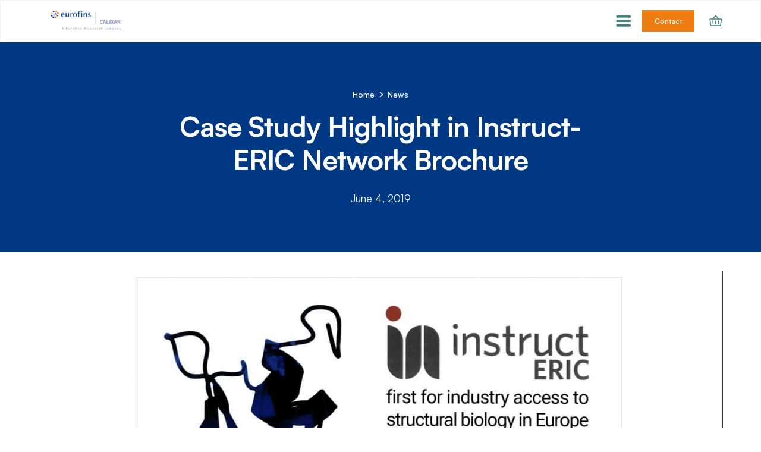

--- FILE ---
content_type: text/html
request_url: https://www.calixar.com/about/news/case-study-highlight-in-instruct-eric-network-brochure
body_size: 19461
content:
<!DOCTYPE html><!-- Last Published: Tue Jan 06 2026 10:03:00 GMT+0000 (Coordinated Universal Time) --><html data-wf-domain="www.calixar.com" data-wf-page="68109ab7bc9a3eb522775947" data-wf-site="68109ab7bc9a3eb522775962" lang="en" data-wf-collection="68109ab7bc9a3eb522775975" data-wf-item-slug="case-study-highlight-in-instruct-eric-network-brochure"><head><meta charset="utf-8"/><title>Case Study Highlight in Instruct-ERIC Network Brochure | Eurofins Calixar</title><meta content="Case Study Highlight in Instruct-ERIC Network Brochure | Eurofins Calixar" property="og:title"/><meta content="" property="og:image"/><meta content="Case Study Highlight in Instruct-ERIC Network Brochure | Eurofins Calixar" property="twitter:title"/><meta content="" property="twitter:image"/><meta content="width=device-width, initial-scale=1" name="viewport"/><meta content="HbZ8Ex8tytqwybhGgtkQL5jvtMD-mbR6RrA5lRHtwz8" name="google-site-verification"/><link href="https://cdn.prod.website-files.com/68109ab7bc9a3eb522775962/css/calixareurofins.webflow.shared.3336022e5.css" rel="stylesheet" type="text/css" integrity="sha384-MzYCLl3jSw8u3ndQfuStKmnb7yWyFTsamZKh9dTLACx0EZyzkSlS/S28Bt7jKXsM" crossorigin="anonymous"/><script type="text/javascript">!function(o,c){var n=c.documentElement,t=" w-mod-";n.className+=t+"js",("ontouchstart"in o||o.DocumentTouch&&c instanceof DocumentTouch)&&(n.className+=t+"touch")}(window,document);</script><link href="https://cdn.prod.website-files.com/68109ab7bc9a3eb522775962/68109ab7bc9a3eb522775c22_calixar-favicon.png" rel="shortcut icon" type="image/x-icon"/><link href="https://cdn.prod.website-files.com/68109ab7bc9a3eb522775962/68109ab7bc9a3eb522775c23_calixar-webclip.png" rel="apple-touch-icon"/><link href="https://www.calixar.com/about/news/case-study-highlight-in-instruct-eric-network-brochure" rel="canonical"/><script src="https://www.google.com/recaptcha/api.js" type="text/javascript"></script>

<!--  MOBILE NAV MENU BELOW 1440PX -->

<style>
@media screen and (max-width: 1439px) {
  .w-nav[data-collapse="medium"] .w-nav-menu {
    display: none;
  }
  .w-nav[data-collapse="medium"] .w-nav-button {
    display: block;
  }
  .navbar11_menu {
  	padding: 1rem 5% 2rem;
}
</style>

<!--  END MOBILE NAV MENU BELOW 1440PX -->

<!--  FOOTER CURRENT YEAR -->

<script>
  // when the DOM is ready
document.addEventListener('DOMContentLoaded', function () {
  // set the fs-hacks selector
  const YEAR_SELECTOR = '[fs-hacks-element="year"]';
  // get the the span element
  const yearSpan = document.querySelector(YEAR_SELECTOR);

  if (!yearSpan) return;
  // get the current year
  const currentYear = new Date().getFullYear();

  // set the year span element's text to the current year
  yearSpan.innerText = currentYear.toString();
});
</script>

<!-- END FOOTER CURRENT YEAR -->


<script>
window.axeptioSettings = {
  clientId: "67e278205175add16a349855",
  cookiesVersion: "calixar-en-EU",
  googleConsentMode: {
    default: {
      analytics_storage: "denied",
      ad_storage: "denied",
      ad_user_data: "denied",
      ad_personalization: "denied",
      wait_for_update: 500
    }
  }
};
 
(function(d, s) {
  var t = d.getElementsByTagName(s)[0], e = d.createElement(s);
  e.async = true; e.src = "//static.axept.io/sdk.js";
  t.parentNode.insertBefore(e, t);
})(document, "script");
</script>


<!-- Google Tag Manager -->
<script>(function(w,d,s,l,i){w[l]=w[l]||[];w[l].push({'gtm.start':
new Date().getTime(),event:'gtm.js'});var f=d.getElementsByTagName(s)[0],
j=d.createElement(s),dl=l!='dataLayer'?'&l='+l:'';j.async=true;j.src=
'https://www.googletagmanager.com/gtm.js?id='+i+dl;f.parentNode.insertBefore(j,f);
})(window,document,'script','dataLayer','GTM-NRZLS9G');</script>
<!-- End Google Tag Manager --><script type="text/javascript">window.__WEBFLOW_CURRENCY_SETTINGS = {"currencyCode":"EUR","symbol":"€","decimal":",","fractionDigits":2,"group":" ","template":"{{wf {\"path\":\"symbol\",\"type\":\"PlainText\"} }} {{wf {\"path\":\"amount\",\"type\":\"CommercePrice\"} }} {{wf {\"path\":\"currencyCode\",\"type\":\"PlainText\"} }}","hideDecimalForWholeNumbers":false};</script></head><body><div class="page-wrapper"><div class="global-styles w-embed"><style>

.break-word {
/* Force line break within words to prevent text from overflowing */
	word-break: break-all; 
/* Force line break if entire word cannot be placed on its own line without overflowing */
	word-wrap: break-word; 
	overflow-wrap: break-word;
/* Add hyphens when break within word */
  	hyphens: auto;
/* Same as above for various browsers */
	-ms-hyphens: auto; 
	-moz-hyphens: auto; 
	-webkit-hyphens: auto; 
}

/* Make text look crisper and more legible in all browsers */
body {
  -webkit-font-smoothing: antialiased;
  -moz-osx-font-smoothing: grayscale; 
  font-smoothing: antialiased;
  text-rendering: optimizeLegibility;
  text-underline-offset: .25em;
}

/* Add fluid responsive */
  html { font-size: calc(0.625rem + 0.41666666666666663vw); }
  @media screen and (max-width:1920px) { html { font-size: calc(0.625rem + 0.41666666666666674vw); } }
  @media screen and (max-width:1440px) { html { font-size: calc(0.8126951092611863rem + 0.20811654526534862vw); } }
  @media screen and (max-width:479px) { html { font-size: calc(0.7494769874476988rem + 0.8368200836820083vw); } }
  
/* Balance text */
h1, h2, h3, h4, h5, h6 {
  text-wrap: balance;
}
.text-wrap-balance {
  text-wrap: balance;
}
[text-wrap="balance"] {text-wrap: balance;}

/* Get rid of top margin on first element in any rich text element */
.w-richtext > :not(div):first-child, .w-richtext > div:first-child > :first-child {
  margin-top: 0 !important;
}

/* Get rid of bottom margin on last element in any rich text element */
.w-richtext>:last-child, .w-richtext ol li:last-child, .w-richtext ul li:last-child {
	margin-bottom: 0 !important;
}

/* 
Make the following elements inherit typography styles from the parent and not have hardcoded values. 
Important: You will not be able to style for example "All Links" in Designer with this CSS applied.
Uncomment this CSS to use it in the project. Leave this message for future hand-off.
*/
/*
a,
.w-input,
.w-select,
.w-tab-link,
.w-nav-link,
.w-dropdown-btn,
.w-dropdown-toggle,
.w-dropdown-link {
  color: inherit;
  text-decoration: inherit;
  font-size: inherit;
}
*/

/* Prevent all click and hover interaction with an element */
.pointer-events-off {
	pointer-events: none;
}

/* Enables all click and hover interaction with an element */
.pointer-events-on {
  pointer-events: auto;
}

/* Snippet enables you to add class of div-square which creates and maintains a 1:1 dimension of a div.*/
.div-square::after {
  content: "";
  display: block;
  padding-bottom: 100%;
}

/*Hide focus outline for main content element*/
    main:focus-visible {
    outline: -webkit-focus-ring-color auto 0px;
}

/* Make sure containers never lose their center alignment*/
.container-medium, .container-small, .container-large {
  margin-right: auto !important;
  margin-left: auto !important;
}

/*Reset selects, buttons, and links styles*/
.w-input, .w-select, a {
color: inherit;
text-decoration: inherit;
font-size: inherit;
}

/*Apply "..." after 3 lines of text */
.text-style-3lines {
    display: -webkit-box;
    overflow: hidden;
    -webkit-line-clamp: 3;
    -webkit-box-orient: vertical;
}

/* Apply "..." after 2 lines of text */
.text-style-2lines {
    display: -webkit-box;
    overflow: hidden;
    -webkit-line-clamp: 2;
    -webkit-box-orient: vertical;
}
/* Apply "..." at 100% width */
.truncate-width { 
		width: 100%; 
    white-space: nowrap; 
    overflow: hidden; 
    text-overflow: ellipsis; 
}
/* Removes native scrollbar */
.no-scrollbar {
    -ms-overflow-style: none;  // IE 10+
    overflow: -moz-scrollbars-none;  // Firefox
}

.no-scrollbar::-webkit-scrollbar {
    display: none; // Safari and Chrome
}

/* Adds inline flex display */
.display-inlineflex {
  display: inline-flex;
}

/* These classes are never overwritten */
.hide {
  display: none !important;
}

@media screen and (max-width: 991px), 
  @media screen and (max-width: 767px), 
  @media screen and (max-width: 479px){
    .hide, .hide-tablet{
      display: none !important;
    }
  }
  @media screen and (max-width: 767px)
    .hide-mobile-landscape{
      display: none !important;
    }
  }
  @media screen and (max-width: 479px)
    .hide-mobile{
      display: none !important;
    }
  }
 
.margin-0 {
  margin: 0rem !important;
}
  
.padding-0 {
  padding: 0rem !important;
}

.spacing-clean {
	padding: 0rem !important;
	margin: 0rem !important;
}

.margin-top {
  margin-right: 0rem !important;
  margin-bottom: 0rem !important;
  margin-left: 0rem !important;
}

.padding-top {
  padding-right: 0rem !important;
  padding-bottom: 0rem !important;
  padding-left: 0rem !important;
}
  
.margin-right {
  margin-top: 0rem !important;
  margin-bottom: 0rem !important;
  margin-left: 0rem !important;
}

.padding-right {
  padding-top: 0rem !important;
  padding-bottom: 0rem !important;
  padding-left: 0rem !important;
}

.margin-bottom {
  margin-top: 0rem !important;
  margin-right: 0rem !important;
  margin-left: 0rem !important;
}

.padding-bottom {
  padding-top: 0rem !important;
  padding-right: 0rem !important;
  padding-left: 0rem !important;
}

.margin-left {
  margin-top: 0rem !important;
  margin-right: 0rem !important;
  margin-bottom: 0rem !important;
}
  
.padding-left {
  padding-top: 0rem !important;
  padding-right: 0rem !important;
  padding-bottom: 0rem !important;
}
  
.margin-horizontal {
  margin-top: 0rem !important;
  margin-bottom: 0rem !important;
}

.padding-horizontal {
  padding-top: 0rem !important;
  padding-bottom: 0rem !important;
}

.margin-vertical {
  margin-right: 0rem !important;
  margin-left: 0rem !important;
}
  
.padding-vertical {
  padding-right: 0rem !important;
  padding-left: 0rem !important;
}


/* Calixar Custom Code */

li::marker {
color: #ee7d11;
font-weight: bold;
}

</style></div><div data-animation="default" class="navbar11_component w-nav" data-easing2="ease" fs-scrolldisable-element="smart-nav" data-easing="ease" data-collapse="medium" data-w-id="6430279f-1797-5f43-8f49-d0422dda065f" role="banner" data-duration="400"><div class="navbar11_container"><a href="/" class="navbar11_logo-link w-nav-brand"><img src="https://cdn.prod.website-files.com/68109ab7bc9a3eb522775962/68109ab7bc9a3eb522775d8e_EurofinsCALIXAR_logo_color.png" loading="lazy" width="Auto" height="Auto" alt="" srcset="https://cdn.prod.website-files.com/68109ab7bc9a3eb522775962/68109ab7bc9a3eb522775d8e_EurofinsCALIXAR_logo_color-p-500.png 500w, https://cdn.prod.website-files.com/68109ab7bc9a3eb522775962/68109ab7bc9a3eb522775d8e_EurofinsCALIXAR_logo_color-p-800.png 800w, https://cdn.prod.website-files.com/68109ab7bc9a3eb522775962/68109ab7bc9a3eb522775d8e_EurofinsCALIXAR_logo_color-p-1080.png 1080w, https://cdn.prod.website-files.com/68109ab7bc9a3eb522775962/68109ab7bc9a3eb522775d8e_EurofinsCALIXAR_logo_color-p-1600.png 1600w, https://cdn.prod.website-files.com/68109ab7bc9a3eb522775962/68109ab7bc9a3eb522775d8e_EurofinsCALIXAR_logo_color-p-2000.png 2000w, https://cdn.prod.website-files.com/68109ab7bc9a3eb522775962/68109ab7bc9a3eb522775d8e_EurofinsCALIXAR_logo_color-p-2600.png 2600w, https://cdn.prod.website-files.com/68109ab7bc9a3eb522775962/68109ab7bc9a3eb522775d8e_EurofinsCALIXAR_logo_color-p-3200.png 3200w, https://cdn.prod.website-files.com/68109ab7bc9a3eb522775962/68109ab7bc9a3eb522775d8e_EurofinsCALIXAR_logo_color.png 3234w" sizes="(max-width: 479px) 98vw, (max-width: 767px) 99vw, (max-width: 3234px) 100vw, 3234px" class="navbar11_logo"/></a><link rel="prefetch" href="/"/><div class="navbar11_content"><nav role="navigation" class="navbar11_menu max-width-full is-page-height-tablet w-nav-menu"><div data-hover="true" data-delay="200" data-w-id="6430279f-1797-5f43-8f49-d0422dda0665" class="navbar11_menu-dropdown w-dropdown"><div class="navbar11_dropdown-toggle w-dropdown-toggle"><a href="/custom-recombinant-protein-production-services" class="navbar11_header-link w-inline-block"><div>Custom Protein Services</div></a><link rel="prefetch" href="/custom-recombinant-protein-production-services"/><div class="navbar11_dropdown-chevron w-embed"><svg width=" 100%" height=" 100%" viewBox="0 0 16 16" fill="none" xmlns="http://www.w3.org/2000/svg">
<path fill-rule="evenodd" clip-rule="evenodd" d="M2.55806 6.29544C2.46043 6.19781 2.46043 6.03952 2.55806 5.94189L3.44195 5.058C3.53958 4.96037 3.69787 4.96037 3.7955 5.058L8.00001 9.26251L12.2045 5.058C12.3021 4.96037 12.4604 4.96037 12.5581 5.058L13.4419 5.94189C13.5396 6.03952 13.5396 6.19781 13.4419 6.29544L8.17678 11.5606C8.07915 11.6582 7.92086 11.6582 7.82323 11.5606L2.55806 6.29544Z" fill="currentColor"/>
</svg></div></div><nav class="navbar11_dropdown-list w-dropdown-list"><div class="navbar11_dropdown-link-list"><a href="/custom-protein-services/design-your-project" class="navbar_dropdown-link is-design w-inline-block"><div class="navbar11_text-wrapper"><div class="text-weight-semibold">Design Your Project</div></div></a><link rel="prefetch" href="/custom-protein-services/design-your-project"/><a href="/custom-protein-services/protein-construct" class="navbar_dropdown-link w-inline-block"><div class="navbar11_text-wrapper"><div class="text-weight-semibold">Protein Construct</div></div></a><link rel="prefetch" href="/custom-protein-services/protein-construct"/><a href="/custom-protein-services/protein-expression" class="navbar_dropdown-link w-inline-block"><div class="navbar11_text-wrapper"><div class="text-weight-semibold">Protein Expression</div></div></a><link rel="prefetch" href="/custom-protein-services/protein-expression"/><a href="/custom-protein-services/protein-solubilization" class="navbar_dropdown-link w-inline-block"><div class="navbar11_text-wrapper"><div class="text-weight-semibold">Protein Solubilization</div></div></a><link rel="prefetch" href="/custom-protein-services/protein-solubilization"/><a href="/custom-protein-services/protein-stabilization" class="navbar_dropdown-link w-inline-block"><div class="navbar11_text-wrapper"><div class="text-weight-semibold">Protein Stabilization</div></div></a><link rel="prefetch" href="/custom-protein-services/protein-stabilization"/><a href="/custom-protein-services/protein-purification" class="navbar_dropdown-link w-inline-block"><div class="navbar11_text-wrapper"><div class="text-weight-semibold">Protein Purification</div></div></a><link rel="prefetch" href="/custom-protein-services/protein-purification"/><div class="navbar11_dropdown-wrapper"><a href="/custom-protein-services/protein-characterization" class="navbar_dropdown-link w-inline-block"><div class="navbar11_text-wrapper"><div class="text-weight-semibold">Protein Characterization</div></div></a><link rel="prefetch" href="/custom-protein-services/protein-characterization"/><div class="navbar11_dropdown-wrapper-path-2"><a href="/custom-protein-services/protein-characterization/ligand-binding-assays" class="navbar11_dropdown-link_path-2 w-inline-block"><div class="navbar11_text-wrapper"><div>Ligand Binding Assays</div></div></a><link rel="prefetch" href="/custom-protein-services/protein-characterization/ligand-binding-assays"/><a href="/custom-protein-services/protein-characterization/thermal-shift-assays" class="navbar11_dropdown-link_path-2 w-inline-block"><div class="navbar11_text-wrapper"><div>Thermal Shift Assays</div></div></a><link rel="prefetch" href="/custom-protein-services/protein-characterization/thermal-shift-assays"/></div></div><a href="/custom-protein-services/large-scale-protein-production" class="navbar_dropdown-link w-inline-block"><div class="navbar11_text-wrapper"><div class="text-weight-semibold">Large-Scale Protein Production</div></div></a><link rel="prefetch" href="/custom-protein-services/large-scale-protein-production"/><a href="/custom-protein-services/protein-identification" class="navbar_dropdown-link w-inline-block"><div class="navbar11_text-wrapper"><div class="text-weight-semibold">Protein Identification</div></div></a><link rel="prefetch" href="/custom-protein-services/protein-identification"/></div></nav></div><div data-hover="true" data-delay="200" data-w-id="6430279f-1797-5f43-8f49-d0422dda0699" class="navbar11_menu-dropdown w-dropdown"><div class="navbar11_dropdown-toggle w-dropdown-toggle"><a href="/applications" class="navbar11_header-link w-inline-block"><div>Applications</div></a><link rel="prefetch" href="/applications"/><div class="navbar11_dropdown-chevron w-embed"><svg width=" 100%" height=" 100%" viewBox="0 0 16 16" fill="none" xmlns="http://www.w3.org/2000/svg">
<path fill-rule="evenodd" clip-rule="evenodd" d="M2.55806 6.29544C2.46043 6.19781 2.46043 6.03952 2.55806 5.94189L3.44195 5.058C3.53958 4.96037 3.69787 4.96037 3.7955 5.058L8.00001 9.26251L12.2045 5.058C12.3021 4.96037 12.4604 4.96037 12.5581 5.058L13.4419 5.94189C13.5396 6.03952 13.5396 6.19781 13.4419 6.29544L8.17678 11.5606C8.07915 11.6582 7.92086 11.6582 7.82323 11.5606L2.55806 6.29544Z" fill="currentColor"/>
</svg></div></div><nav class="navbar11_dropdown-list w-dropdown-list"><div class="navbar11_dropdown-link-list"><a href="/applications/small-molecule-screening" class="navbar_dropdown-link w-inline-block"><div class="navbar11_text-wrapper"><div class="text-weight-semibold">Small Molecule Screening</div></div></a><link rel="prefetch" href="/applications/small-molecule-screening"/><a href="/applications/antibody-discovery" class="navbar_dropdown-link w-inline-block"><div class="navbar11_text-wrapper"><div class="text-weight-semibold">Antibody Discovery</div></div></a><link rel="prefetch" href="/applications/antibody-discovery"/><a href="/applications/structure-determination" class="navbar_dropdown-link w-inline-block"><div class="navbar11_text-wrapper"><div class="text-weight-semibold">Structure Determination</div></div></a><link rel="prefetch" href="/applications/structure-determination"/><a href="/applications/bioassay-development" class="navbar_dropdown-link w-inline-block"><div class="navbar11_text-wrapper"><div class="text-weight-semibold">Bioassay Development</div></div></a><link rel="prefetch" href="/applications/bioassay-development"/><a href="/applications/vaccine-discovery" class="navbar_dropdown-link w-inline-block"><div class="navbar11_text-wrapper"><div class="text-weight-semibold">Vaccine Discovery</div></div></a><link rel="prefetch" href="/applications/vaccine-discovery"/></div></nav></div><div data-hover="true" data-delay="200" data-w-id="6430279f-1797-5f43-8f49-d0422dda06b5" class="navbar11_menu-dropdown w-dropdown"><div class="navbar11_dropdown-toggle w-dropdown-toggle"><a href="/expertise" class="navbar11_header-link w-inline-block"><div>Expertise</div></a><link rel="prefetch" href="/expertise"/><div class="navbar11_dropdown-chevron w-embed"><svg width=" 100%" height=" 100%" viewBox="0 0 16 16" fill="none" xmlns="http://www.w3.org/2000/svg">
<path fill-rule="evenodd" clip-rule="evenodd" d="M2.55806 6.29544C2.46043 6.19781 2.46043 6.03952 2.55806 5.94189L3.44195 5.058C3.53958 4.96037 3.69787 4.96037 3.7955 5.058L8.00001 9.26251L12.2045 5.058C12.3021 4.96037 12.4604 4.96037 12.5581 5.058L13.4419 5.94189C13.5396 6.03952 13.5396 6.19781 13.4419 6.29544L8.17678 11.5606C8.07915 11.6582 7.92086 11.6582 7.82323 11.5606L2.55806 6.29544Z" fill="currentColor"/>
</svg></div></div><nav class="navbar11_dropdown-list w-dropdown-list"><div class="navbar11_dropdown-link-list"><a href="/expertise/high-quality-proprietary-process" class="navbar_dropdown-link w-inline-block"><div class="navbar11_text-wrapper"><div class="text-weight-semibold">High Quality Proprietary Process</div></div></a><link rel="prefetch" href="/expertise/high-quality-proprietary-process"/><a href="/expertise/our-case-studies" class="navbar_dropdown-link w-inline-block"><div class="navbar11_text-wrapper"><div class="text-weight-semibold">Case Studies</div></div></a><link rel="prefetch" href="/expertise/our-case-studies"/><a href="/expertise/track-record" class="navbar_dropdown-link w-inline-block"><div class="navbar11_text-wrapper"><div class="text-weight-semibold">Track Record</div></div></a><link rel="prefetch" href="/expertise/track-record"/><a href="/expertise/publications" class="navbar_dropdown-link w-inline-block"><div class="navbar11_text-wrapper"><div class="text-weight-semibold">Publications</div></div></a><link rel="prefetch" href="/expertise/publications"/></div></nav></div><div data-hover="true" data-delay="200" data-w-id="6430279f-1797-5f43-8f49-d0422dda06cd" class="navbar12_menu-dropdown w-dropdown"><div class="navbar12_dropdown-toggle w-dropdown-toggle"><a href="/products" class="navbar12_header-link w-inline-block"><div>Products</div></a><link rel="prefetch" href="/products"/><div class="navbar11_dropdown-chevron w-embed"><svg width=" 100%" height=" 100%" viewBox="0 0 16 16" fill="none" xmlns="http://www.w3.org/2000/svg">
<path fill-rule="evenodd" clip-rule="evenodd" d="M2.55806 6.29544C2.46043 6.19781 2.46043 6.03952 2.55806 5.94189L3.44195 5.058C3.53958 4.96037 3.69787 4.96037 3.7955 5.058L8.00001 9.26251L12.2045 5.058C12.3021 4.96037 12.4604 4.96037 12.5581 5.058L13.4419 5.94189C13.5396 6.03952 13.5396 6.19781 13.4419 6.29544L8.17678 11.5606C8.07915 11.6582 7.92086 11.6582 7.82323 11.5606L2.55806 6.29544Z" fill="currentColor"/>
</svg></div></div><nav class="navbar12_dropdown-list w-dropdown-list"><div class="navbar12_dropdown-content"><div class="navbar12_dropdown-link-list"><a href="/products/soluble-proteins" class="navbar12_dropdown-header-link w-inline-block"><div class="navbar12_text-wrapper"><div>Soluble Proteins</div></div></a><link rel="prefetch" href="/products/soluble-proteins"/><div class="navbar11_dropdown-wrapper-path-2"><div class="navbar11_dropdown-wrapper"><a href="/products/soluble-proteins/kinases" class="navbar12_dropdown-link w-inline-block"><div class="navbar12_text-wrapper"><div class="text-weight-semibold">Kinases</div></div></a><link rel="prefetch" href="/products/soluble-proteins/kinases"/><div class="navbar11_dropdown-wrapper-path-2"><a href="/products/soluble-proteins/kinases/recombinant-kinase" class="navbar11_dropdown-link_path-2 w-inline-block"><div class="navbar11_text-wrapper"><div>Recombinant Kinases</div></div></a><link rel="prefetch" href="/products/soluble-proteins/kinases/recombinant-kinase"/></div><div class="navbar11_dropdown-wrapper-path-2"><a href="/products/soluble-proteins/kinases/kinase-activity-assay-kits" class="navbar11_dropdown-link_path-2 w-inline-block"><div class="navbar11_text-wrapper"><div>Kinase Activity Assay Kits</div></div></a><link rel="prefetch" href="/products/soluble-proteins/kinases/kinase-activity-assay-kits"/></div></div><a href="/products/soluble-proteins/phosphatases" class="navbar12_dropdown-link w-inline-block"><div class="navbar12_text-wrapper"><div class="text-weight-semibold">Phosphatases</div></div></a><link rel="prefetch" href="/products/soluble-proteins/phosphatases"/><a href="/products/soluble-proteins/epigenetic-proteins" class="navbar12_dropdown-link w-inline-block"><div class="navbar12_text-wrapper"><div class="text-weight-semibold">Epigenetic Proteins</div></div></a><link rel="prefetch" href="/products/soluble-proteins/epigenetic-proteins"/><a href="/products/soluble-proteins/ubiquitins" class="navbar12_dropdown-link w-inline-block"><div class="navbar12_text-wrapper"><div class="text-weight-semibold">Ubiquitins</div></div></a><link rel="prefetch" href="/products/soluble-proteins/ubiquitins"/></div></div><div class="navbar12_dropdown-link-list"><a href="/products/membrane-proteins" class="navbar12_dropdown-header-link w-inline-block"><div class="navbar12_text-wrapper"><div>Membrane Proteins</div></div></a><link rel="prefetch" href="/products/membrane-proteins"/><div class="navbar11_dropdown-wrapper-path-2"><a href="/products/membrane-proteins/gpcrs" class="navbar12_dropdown-link w-inline-block"><div class="navbar12_text-wrapper"><div class="text-weight-semibold">GPCRs</div></div></a><link rel="prefetch" href="/products/membrane-proteins/gpcrs"/><a href="/products/membrane-proteins/ion-channels" class="navbar12_dropdown-link w-inline-block"><div class="navbar12_text-wrapper"><div class="text-weight-semibold">Ion Channels</div></div></a><link rel="prefetch" href="/products/membrane-proteins/ion-channels"/><a href="/products/membrane-proteins/transporters" class="navbar12_dropdown-link w-inline-block"><div class="navbar12_text-wrapper"><div class="text-weight-semibold">Transporters</div></div></a><link rel="prefetch" href="/products/membrane-proteins/transporters"/><a href="/products/membrane-proteins/receptors" class="navbar12_dropdown-link w-inline-block"><div class="navbar12_text-wrapper"><div class="text-weight-semibold">Receptors</div></div></a><link rel="prefetch" href="/products/membrane-proteins/receptors"/><a href="/products/membrane-proteins/enzymes" class="navbar12_dropdown-link w-inline-block"><div class="navbar12_text-wrapper"><div class="text-weight-semibold">Enzymes</div></div></a><link rel="prefetch" href="/products/membrane-proteins/enzymes"/></div></div><div class="navbar12_dropdown-link-list"><a href="/products/membrane-protein-reagents" class="navbar12_dropdown-header-link w-inline-block"><div class="navbar12_text-wrapper"><div>Protein Tools</div></div></a><link rel="prefetch" href="/products/membrane-protein-reagents"/><div class="navbar11_dropdown-wrapper-path-2"><a href="/products/membrane-protein-reagents/solubilizing-reagents" class="navbar12_dropdown-link w-inline-block"><div class="navbar12_text-wrapper"><div class="text-weight-semibold">Solubilizing Reagents</div></div></a><link rel="prefetch" href="/products/membrane-protein-reagents/solubilizing-reagents"/><a href="/products/membrane-protein-reagents/stabilizing-reagents" class="navbar12_dropdown-link w-inline-block"><div class="navbar12_text-wrapper"><div class="text-weight-semibold">Stabilizing Reagents</div></div></a><link rel="prefetch" href="/products/membrane-protein-reagents/stabilizing-reagents"/><a href="/products/membrane-protein-reagents/reagent-kits" class="navbar12_dropdown-link w-inline-block"><div class="navbar12_text-wrapper"><div class="text-weight-semibold">Reagents Kits</div></div></a><link rel="prefetch" href="/products/membrane-protein-reagents/reagent-kits"/><a href="/product/cleavx-hrv-3c-protease" class="navbar12_dropdown-link w-inline-block"><div class="navbar12_text-wrapper"><div class="text-weight-semibold">CleavX HRV-3C Protease</div></div></a></div></div></div></nav></div><div data-hover="true" data-delay="200" data-w-id="6430279f-1797-5f43-8f49-d0422dda070c" class="navbar11_menu-dropdown w-dropdown"><div class="navbar11_dropdown-toggle w-dropdown-toggle"><a href="/about" class="navbar11_header-link w-inline-block"><div>About us</div></a><link rel="prefetch" href="/about"/><div class="navbar11_dropdown-chevron w-embed"><svg width=" 100%" height=" 100%" viewBox="0 0 16 16" fill="none" xmlns="http://www.w3.org/2000/svg">
<path fill-rule="evenodd" clip-rule="evenodd" d="M2.55806 6.29544C2.46043 6.19781 2.46043 6.03952 2.55806 5.94189L3.44195 5.058C3.53958 4.96037 3.69787 4.96037 3.7955 5.058L8.00001 9.26251L12.2045 5.058C12.3021 4.96037 12.4604 4.96037 12.5581 5.058L13.4419 5.94189C13.5396 6.03952 13.5396 6.19781 13.4419 6.29544L8.17678 11.5606C8.07915 11.6582 7.92086 11.6582 7.82323 11.5606L2.55806 6.29544Z" fill="currentColor"/>
</svg></div></div><nav class="navbar11_dropdown-list w-dropdown-list"><div class="navbar11_dropdown-link-list"><a href="/about/company" class="navbar_dropdown-link w-inline-block"><div class="navbar11_text-wrapper"><div class="text-weight-semibold">Company</div></div></a><link rel="prefetch" href="/about/company"/><a href="/about/locations" class="navbar_dropdown-link w-inline-block"><div class="navbar11_text-wrapper"><div class="text-weight-semibold">Locations</div></div></a><link rel="prefetch" href="/about/locations"/><a href="/about/careers" class="navbar_dropdown-link w-inline-block"><div class="navbar11_text-wrapper"><div class="text-weight-semibold">Career</div></div></a><link rel="prefetch" href="/about/careers"/><a href="/about/news" class="navbar_dropdown-link w-inline-block"><div class="navbar11_text-wrapper"><div class="text-weight-semibold">News</div></div></a><link rel="prefetch" href="/about/news"/></div></nav></div><div data-hover="true" data-delay="200" data-w-id="6430279f-1797-5f43-8f49-d0422dda0724" class="navbar11_menu-dropdown w-dropdown"><div class="navbar11_dropdown-toggle w-dropdown-toggle"><a href="/support" class="navbar11_header-link w-inline-block"><div>Support</div></a><link rel="prefetch" href="/support"/><div class="navbar11_dropdown-chevron w-embed"><svg width=" 100%" height=" 100%" viewBox="0 0 16 16" fill="none" xmlns="http://www.w3.org/2000/svg">
<path fill-rule="evenodd" clip-rule="evenodd" d="M2.55806 6.29544C2.46043 6.19781 2.46043 6.03952 2.55806 5.94189L3.44195 5.058C3.53958 4.96037 3.69787 4.96037 3.7955 5.058L8.00001 9.26251L12.2045 5.058C12.3021 4.96037 12.4604 4.96037 12.5581 5.058L13.4419 5.94189C13.5396 6.03952 13.5396 6.19781 13.4419 6.29544L8.17678 11.5606C8.07915 11.6582 7.92086 11.6582 7.82323 11.5606L2.55806 6.29544Z" fill="currentColor"/>
</svg></div></div><nav class="navbar11_dropdown-list w-dropdown-list"><div class="navbar11_dropdown-link-list"><div class="navbar11_dropdown-wrapper"><a href="/support/partners-and-distributors" class="navbar_dropdown-link w-inline-block"><div class="navbar11_text-wrapper"><div class="text-weight-semibold">Partners &amp; Distributors</div></div></a><link rel="prefetch" href="/support/partners-and-distributors"/><div class="navbar11_dropdown-wrapper-path-2"><a href="/support/partners-and-distributors/clinisciences-subsidiaries" class="navbar11_dropdown-link_path-2 w-inline-block"><div class="navbar11_text-wrapper"><div>Clinisciences Subsidiaries</div></div></a><link rel="prefetch" href="/support/partners-and-distributors/clinisciences-subsidiaries"/></div></div><a href="/support/legal-notice" class="navbar_dropdown-link w-inline-block"><div class="navbar11_text-wrapper"><div class="text-weight-semibold">Legal Notice</div></div></a><link rel="prefetch" href="/support/legal-notice"/></div></nav></div><div class="navbar_button-wrapper_mobile"><a href="/contact" class="button w-button">Contact us</a></div></nav><div class="navbar11_menu-button-copy w-nav-button"><div class="w-icon-nav-menu"></div></div><div class="navbar11_menu-button w-nav-button"></div><div class="navbar_button-wrapper_desktop"><a href="/contact" class="button is-small w-button">Contact</a></div><div class="navbar_search-wrapper-2"><a data-w-id="3d03d7f5-6d8a-550d-851a-fd318dccbdbb" href="#" class="navbar_search-icon-wrapper w-inline-block"><img src="https://cdn.prod.website-files.com/68109ab7bc9a3eb522775962/68109ab7bc9a3eb522775c24_noun-search-6202688-41827E.svg" loading="lazy" alt="" class="navbar_search-icon-open"/><img src="https://cdn.prod.website-files.com/68109ab7bc9a3eb522775962/68109ab7bc9a3eb522775c25_noun-close-659815-41827E.svg" loading="lazy" data-w-id="3d03d7f5-6d8a-550d-851a-fd318dccbdbd" alt="" class="navbar_search-icon-close-2"/></a><div class="navbar_search-pop-up-wrapper-2"><form action="/search" class="navbar_search-pop-up w-form"><input class="navbar_search-pop-up-input w-input" maxlength="256" name="query" placeholder="What are you looking for?" type="search" id="search" required=""/><input type="submit" class="navbar_search-pop-up-button w-button" value=""/></form></div></div><div data-open-product="" data-wf-cart-type="rightDropdown" data-wf-cart-query="query Dynamo3 {
  database {
    id
    commerceOrder {
      comment
      extraItems {
        name
        pluginId
        pluginName
        price {
          decimalValue
          string
          unit
          value
        }
      }
      id
      startedOn
      statusFlags {
        hasDownloads
        hasSubscription
        isFreeOrder
        requiresShipping
      }
      subtotal {
        decimalValue
        string
        unit
        value
      }
      total {
        decimalValue
        string
        unit
        value
      }
      updatedOn
      userItems {
        count
        id
        product {
          id
          cmsLocaleId
          draft
          archived
          f_commercial_name_10dr: fieldPlainText(slug: &quot;commercial-name&quot;)
          f_ec_product_type_2dr10dr: productType {
            id
            name
          }
          f_sku_properties_3dr: skuProperties {
            id
            name
            enum {
              id
              name
              slug
            }
          }
        }
        rowTotal {
          decimalValue
          string
          unit
          value
        }
        sku {
          cmsLocaleId
          draft
          archived
          f_compare_at_price_7dr10dr: compareAtPrice {
            value
            unit
            decimalValue
            string
          }
          f_main_image_4dr: mainImage {
            url
            file {
              size
              origFileName
              createdOn
              updatedOn
              mimeType
              width
              height
              variants {
                origFileName
                quality
                height
                width
                s3Url
                error
                size
              }
            }
            alt
          }
          f_sku_values_3dr: skuValues {
            property {
              id
            }
            value {
              id
            }
          }
          id
        }
        subscriptionFrequency
        subscriptionInterval
        subscriptionTrial
      }
      userItemsCount
    }
  }
  site {
    commerce {
      id
      businessAddress {
        country
      }
      defaultCountry
      defaultCurrency
      quickCheckoutEnabled
    }
  }
}" data-wf-page-link-href-prefix="" class="w-commerce-commercecartwrapper cart_component" data-node-type="commerce-cart-wrapper"><a class="w-commerce-commercecartopenlink cart_button w-inline-block" role="button" aria-haspopup="dialog" aria-label="Open cart" data-node-type="commerce-cart-open-link" href="#"><div class="cart_icon-wrapper"><img src="https://cdn.prod.website-files.com/68109ab7bc9a3eb522775962/68109ab7bc9a3eb522775cb4_basket.svg" loading="lazy" alt="" class="cart-icon"/></div><div data-wf-bindings="%5B%7B%22innerHTML%22%3A%7B%22type%22%3A%22Number%22%2C%22filter%22%3A%7B%22type%22%3A%22numberPrecision%22%2C%22params%22%3A%5B%220%22%2C%22numberPrecision%22%5D%7D%2C%22dataPath%22%3A%22database.commerceOrder.userItemsCount%22%7D%7D%5D" style="display:none" data-count-hide-rule="empty" class="w-commerce-commercecartopenlinkcount cart-quantity">0</div></a><div style="display:none" class="w-commerce-commercecartcontainerwrapper w-commerce-commercecartcontainerwrapper--cartType-rightDropdown cart-wrapper" data-node-type="commerce-cart-container-wrapper"><div data-node-type="commerce-cart-container" role="dialog" class="w-commerce-commercecartcontainer"><div class="w-commerce-commercecartheader cart-header"><div class="text-weight-bold">Your cart</div><a class="w-commerce-commercecartcloselink close-button w-inline-block" role="button" aria-label="Close cart" data-node-type="commerce-cart-close-link"><img src="https://cdn.prod.website-files.com/68109ab7bc9a3eb522775962/68109ab7bc9a3eb522775cb5_x.svg" loading="lazy" alt="" class="image-51"/></a></div><div class="w-commerce-commercecartformwrapper cart_form-wrapper"><form style="display:none" class="w-commerce-commercecartform default-state" data-node-type="commerce-cart-form"><script type="text/x-wf-template" id="wf-template-6430279f-1797-5f43-8f49-d0422dda075f">%3Cdiv%20class%3D%22w-commerce-commercecartitem%20cart-item%22%3E%3Cdiv%20class%3D%22cart-item_left%22%3E%3Cdiv%20class%3D%22cart-item_info-wrapper%22%3E%3Cimg%20data-wf-bindings%3D%22%255B%257B%2522src%2522%253A%257B%2522type%2522%253A%2522ImageRef%2522%252C%2522filter%2522%253A%257B%2522type%2522%253A%2522identity%2522%252C%2522params%2522%253A%255B%255D%257D%252C%2522dataPath%2522%253A%2522database.commerceOrder.userItems%255B%255D.sku.f_main_image_4dr%2522%257D%257D%255D%22%20src%3D%22%22%20alt%3D%22%22%20class%3D%22w-commerce-commercecartitemimage%20image-52%20w-dyn-bind-empty%22%2F%3E%3Cdiv%20class%3D%22w-commerce-commercecartiteminfo%20div-block%22%3E%3Cdiv%20data-wf-bindings%3D%22%255B%257B%2522innerHTML%2522%253A%257B%2522type%2522%253A%2522PlainText%2522%252C%2522filter%2522%253A%257B%2522type%2522%253A%2522identity%2522%252C%2522params%2522%253A%255B%255D%257D%252C%2522dataPath%2522%253A%2522database.commerceOrder.userItems%255B%255D.product.f_commercial_name_10dr%2522%257D%257D%255D%22%20class%3D%22w-commerce-commercecartproductname%20cart_product-title%20w-dyn-bind-empty%22%3E%3C%2Fdiv%3E%3Cdiv%20data-wf-bindings%3D%22%255B%257B%2522innerHTML%2522%253A%257B%2522type%2522%253A%2522CommercePrice%2522%252C%2522filter%2522%253A%257B%2522type%2522%253A%2522price%2522%252C%2522params%2522%253A%255B%255D%257D%252C%2522dataPath%2522%253A%2522database.commerceOrder.userItems%255B%255D.sku.f_compare_at_price_7dr10dr%2522%257D%257D%255D%22%20class%3D%22compare-at-price%20w-dyn-bind-empty%22%3E%3C%2Fdiv%3E%3C%2Fdiv%3E%3C%2Fdiv%3E%3Cscript%20type%3D%22text%2Fx-wf-template%22%20id%3D%22wf-template-6430279f-1797-5f43-8f49-d0422dda0767%22%3E%253Cli%2520class%253D%2522cart-item_option%2522%253E%253Cspan%2520data-wf-bindings%253D%2522%25255B%25257B%252522innerHTML%252522%25253A%25257B%252522type%252522%25253A%252522PlainText%252522%25252C%252522filter%252522%25253A%25257B%252522type%252522%25253A%252522identity%252522%25252C%252522params%252522%25253A%25255B%25255D%25257D%25252C%252522dataPath%252522%25253A%252522database.commerceOrder.userItems%25255B%25255D.product.f_sku_properties_3dr%25255B%25255D.name%252522%25257D%25257D%25255D%2522%2520class%253D%2522w-dyn-bind-empty%2522%253E%253C%252Fspan%253E%253Cspan%253E%253A%2520%253C%252Fspan%253E%253Cspan%2520data-wf-bindings%253D%2522%25255B%25257B%252522innerHTML%252522%25253A%25257B%252522type%252522%25253A%252522CommercePropValues%252522%25252C%252522filter%252522%25253A%25257B%252522type%252522%25253A%252522identity%252522%25252C%252522params%252522%25253A%25255B%25255D%25257D%25252C%252522dataPath%252522%25253A%252522database.commerceOrder.userItems%25255B%25255D.product.f_sku_properties_3dr%25255B%25255D%252522%25257D%25257D%25255D%2522%2520class%253D%2522w-dyn-bind-empty%2522%253E%253C%252Fspan%253E%253C%252Fli%253E%3C%2Fscript%3E%3Cul%20data-wf-bindings%3D%22%255B%257B%2522optionSets%2522%253A%257B%2522type%2522%253A%2522CommercePropTable%2522%252C%2522filter%2522%253A%257B%2522type%2522%253A%2522identity%2522%252C%2522params%2522%253A%255B%255D%257D%252C%2522dataPath%2522%253A%2522database.commerceOrder.userItems%255B%255D.product.f_sku_properties_3dr%5B%5D%2522%257D%257D%252C%257B%2522optionValues%2522%253A%257B%2522type%2522%253A%2522CommercePropValues%2522%252C%2522filter%2522%253A%257B%2522type%2522%253A%2522identity%2522%252C%2522params%2522%253A%255B%255D%257D%252C%2522dataPath%2522%253A%2522database.commerceOrder.userItems%255B%255D.sku.f_sku_values_3dr%2522%257D%257D%255D%22%20class%3D%22w-commerce-commercecartoptionlist%20cart-item_option-list%22%20data-wf-collection%3D%22database.commerceOrder.userItems%255B%255D.product.f_sku_properties_3dr%22%20data-wf-template-id%3D%22wf-template-6430279f-1797-5f43-8f49-d0422dda0767%22%3E%3Cli%20class%3D%22cart-item_option%22%3E%3Cspan%20data-wf-bindings%3D%22%255B%257B%2522innerHTML%2522%253A%257B%2522type%2522%253A%2522PlainText%2522%252C%2522filter%2522%253A%257B%2522type%2522%253A%2522identity%2522%252C%2522params%2522%253A%255B%255D%257D%252C%2522dataPath%2522%253A%2522database.commerceOrder.userItems%255B%255D.product.f_sku_properties_3dr%255B%255D.name%2522%257D%257D%255D%22%20class%3D%22w-dyn-bind-empty%22%3E%3C%2Fspan%3E%3Cspan%3E%3A%20%3C%2Fspan%3E%3Cspan%20data-wf-bindings%3D%22%255B%257B%2522innerHTML%2522%253A%257B%2522type%2522%253A%2522CommercePropValues%2522%252C%2522filter%2522%253A%257B%2522type%2522%253A%2522identity%2522%252C%2522params%2522%253A%255B%255D%257D%252C%2522dataPath%2522%253A%2522database.commerceOrder.userItems%255B%255D.product.f_sku_properties_3dr%255B%255D%2522%257D%257D%255D%22%20class%3D%22w-dyn-bind-empty%22%3E%3C%2Fspan%3E%3C%2Fli%3E%3C%2Ful%3E%3C%2Fdiv%3E%3Cdiv%20class%3D%22cart-item_right%22%3E%3Cinput%20aria-label%3D%22Update%20quantity%22%20data-wf-bindings%3D%22%255B%257B%2522value%2522%253A%257B%2522type%2522%253A%2522Number%2522%252C%2522filter%2522%253A%257B%2522type%2522%253A%2522numberPrecision%2522%252C%2522params%2522%253A%255B%25220%2522%252C%2522numberPrecision%2522%255D%257D%252C%2522dataPath%2522%253A%2522database.commerceOrder.userItems%255B%255D.count%2522%257D%257D%252C%257B%2522data-commerce-sku-id%2522%253A%257B%2522type%2522%253A%2522ItemRef%2522%252C%2522filter%2522%253A%257B%2522type%2522%253A%2522identity%2522%252C%2522params%2522%253A%255B%255D%257D%252C%2522dataPath%2522%253A%2522database.commerceOrder.userItems%255B%255D.sku.id%2522%257D%257D%255D%22%20data-wf-conditions%3D%22%257B%2522condition%2522%253A%257B%2522fields%2522%253A%257B%2522product%253Aec-product-type%2522%253A%257B%2522ne%2522%253A%2522e348fd487d0102946c9179d2a94bb613%2522%252C%2522type%2522%253A%2522Option%2522%257D%257D%257D%252C%2522dataPath%2522%253A%2522database.commerceOrder.userItems%255B%255D%2522%257D%22%20class%3D%22w-commerce-commercecartquantity%20item-quantity%22%20required%3D%22%22%20pattern%3D%22%5E%5B0-9%5D%2B%24%22%20inputMode%3D%22numeric%22%20type%3D%22number%22%20name%3D%22quantity%22%20autoComplete%3D%22off%22%20data-wf-cart-action%3D%22update-item-quantity%22%20data-commerce-sku-id%3D%22%22%20value%3D%221%22%2F%3E%3Ca%20href%3D%22%23%22%20role%3D%22button%22%20data-wf-bindings%3D%22%255B%257B%2522data-commerce-sku-id%2522%253A%257B%2522type%2522%253A%2522ItemRef%2522%252C%2522filter%2522%253A%257B%2522type%2522%253A%2522identity%2522%252C%2522params%2522%253A%255B%255D%257D%252C%2522dataPath%2522%253A%2522database.commerceOrder.userItems%255B%255D.sku.id%2522%257D%257D%255D%22%20class%3D%22w-inline-block%22%20data-wf-cart-action%3D%22remove-item%22%20data-commerce-sku-id%3D%22%22%20aria-label%3D%22Remove%20item%20from%20cart%22%3E%3Cdiv%20class%3D%22cart_remove-text%22%3ERemove%3C%2Fdiv%3E%3C%2Fa%3E%3C%2Fdiv%3E%3C%2Fdiv%3E</script><div class="w-commerce-commercecartlist cart-list" data-wf-collection="database.commerceOrder.userItems" data-wf-template-id="wf-template-6430279f-1797-5f43-8f49-d0422dda075f"><div class="w-commerce-commercecartitem cart-item"><div class="cart-item_left"><div class="cart-item_info-wrapper"><img data-wf-bindings="%5B%7B%22src%22%3A%7B%22type%22%3A%22ImageRef%22%2C%22filter%22%3A%7B%22type%22%3A%22identity%22%2C%22params%22%3A%5B%5D%7D%2C%22dataPath%22%3A%22database.commerceOrder.userItems%5B%5D.sku.f_main_image_4dr%22%7D%7D%5D" src="" alt="" class="w-commerce-commercecartitemimage image-52 w-dyn-bind-empty"/><div class="w-commerce-commercecartiteminfo div-block"><div data-wf-bindings="%5B%7B%22innerHTML%22%3A%7B%22type%22%3A%22PlainText%22%2C%22filter%22%3A%7B%22type%22%3A%22identity%22%2C%22params%22%3A%5B%5D%7D%2C%22dataPath%22%3A%22database.commerceOrder.userItems%5B%5D.product.f_commercial_name_10dr%22%7D%7D%5D" class="w-commerce-commercecartproductname cart_product-title w-dyn-bind-empty"></div><div data-wf-bindings="%5B%7B%22innerHTML%22%3A%7B%22type%22%3A%22CommercePrice%22%2C%22filter%22%3A%7B%22type%22%3A%22price%22%2C%22params%22%3A%5B%5D%7D%2C%22dataPath%22%3A%22database.commerceOrder.userItems%5B%5D.sku.f_compare_at_price_7dr10dr%22%7D%7D%5D" class="compare-at-price w-dyn-bind-empty"></div></div></div><script type="text/x-wf-template" id="wf-template-6430279f-1797-5f43-8f49-d0422dda0767">%3Cli%20class%3D%22cart-item_option%22%3E%3Cspan%20data-wf-bindings%3D%22%255B%257B%2522innerHTML%2522%253A%257B%2522type%2522%253A%2522PlainText%2522%252C%2522filter%2522%253A%257B%2522type%2522%253A%2522identity%2522%252C%2522params%2522%253A%255B%255D%257D%252C%2522dataPath%2522%253A%2522database.commerceOrder.userItems%255B%255D.product.f_sku_properties_3dr%255B%255D.name%2522%257D%257D%255D%22%20class%3D%22w-dyn-bind-empty%22%3E%3C%2Fspan%3E%3Cspan%3E%3A%20%3C%2Fspan%3E%3Cspan%20data-wf-bindings%3D%22%255B%257B%2522innerHTML%2522%253A%257B%2522type%2522%253A%2522CommercePropValues%2522%252C%2522filter%2522%253A%257B%2522type%2522%253A%2522identity%2522%252C%2522params%2522%253A%255B%255D%257D%252C%2522dataPath%2522%253A%2522database.commerceOrder.userItems%255B%255D.product.f_sku_properties_3dr%255B%255D%2522%257D%257D%255D%22%20class%3D%22w-dyn-bind-empty%22%3E%3C%2Fspan%3E%3C%2Fli%3E</script><ul data-wf-bindings="%5B%7B%22optionSets%22%3A%7B%22type%22%3A%22CommercePropTable%22%2C%22filter%22%3A%7B%22type%22%3A%22identity%22%2C%22params%22%3A%5B%5D%7D%2C%22dataPath%22%3A%22database.commerceOrder.userItems%5B%5D.product.f_sku_properties_3dr[]%22%7D%7D%2C%7B%22optionValues%22%3A%7B%22type%22%3A%22CommercePropValues%22%2C%22filter%22%3A%7B%22type%22%3A%22identity%22%2C%22params%22%3A%5B%5D%7D%2C%22dataPath%22%3A%22database.commerceOrder.userItems%5B%5D.sku.f_sku_values_3dr%22%7D%7D%5D" class="w-commerce-commercecartoptionlist cart-item_option-list" data-wf-collection="database.commerceOrder.userItems%5B%5D.product.f_sku_properties_3dr" data-wf-template-id="wf-template-6430279f-1797-5f43-8f49-d0422dda0767"><li class="cart-item_option"><span data-wf-bindings="%5B%7B%22innerHTML%22%3A%7B%22type%22%3A%22PlainText%22%2C%22filter%22%3A%7B%22type%22%3A%22identity%22%2C%22params%22%3A%5B%5D%7D%2C%22dataPath%22%3A%22database.commerceOrder.userItems%5B%5D.product.f_sku_properties_3dr%5B%5D.name%22%7D%7D%5D" class="w-dyn-bind-empty"></span><span>: </span><span data-wf-bindings="%5B%7B%22innerHTML%22%3A%7B%22type%22%3A%22CommercePropValues%22%2C%22filter%22%3A%7B%22type%22%3A%22identity%22%2C%22params%22%3A%5B%5D%7D%2C%22dataPath%22%3A%22database.commerceOrder.userItems%5B%5D.product.f_sku_properties_3dr%5B%5D%22%7D%7D%5D" class="w-dyn-bind-empty"></span></li></ul></div><div class="cart-item_right"><input aria-label="Update quantity" data-wf-bindings="%5B%7B%22value%22%3A%7B%22type%22%3A%22Number%22%2C%22filter%22%3A%7B%22type%22%3A%22numberPrecision%22%2C%22params%22%3A%5B%220%22%2C%22numberPrecision%22%5D%7D%2C%22dataPath%22%3A%22database.commerceOrder.userItems%5B%5D.count%22%7D%7D%2C%7B%22data-commerce-sku-id%22%3A%7B%22type%22%3A%22ItemRef%22%2C%22filter%22%3A%7B%22type%22%3A%22identity%22%2C%22params%22%3A%5B%5D%7D%2C%22dataPath%22%3A%22database.commerceOrder.userItems%5B%5D.sku.id%22%7D%7D%5D" data-wf-conditions="%7B%22condition%22%3A%7B%22fields%22%3A%7B%22product%3Aec-product-type%22%3A%7B%22ne%22%3A%22e348fd487d0102946c9179d2a94bb613%22%2C%22type%22%3A%22Option%22%7D%7D%7D%2C%22dataPath%22%3A%22database.commerceOrder.userItems%5B%5D%22%7D" class="w-commerce-commercecartquantity item-quantity" required="" pattern="^[0-9]+$" inputMode="numeric" type="number" name="quantity" autoComplete="off" data-wf-cart-action="update-item-quantity" data-commerce-sku-id="" value="1"/><a href="#" role="button" data-wf-bindings="%5B%7B%22data-commerce-sku-id%22%3A%7B%22type%22%3A%22ItemRef%22%2C%22filter%22%3A%7B%22type%22%3A%22identity%22%2C%22params%22%3A%5B%5D%7D%2C%22dataPath%22%3A%22database.commerceOrder.userItems%5B%5D.sku.id%22%7D%7D%5D" class="w-inline-block" data-wf-cart-action="remove-item" data-commerce-sku-id="" aria-label="Remove item from cart"><div class="cart_remove-text">Remove</div></a></div></div></div><div class="w-commerce-commercecartfooter cart-footer"><div aria-atomic="true" aria-live="polite" class="w-commerce-commercecartlineitem cart-line-item"><div>Subtotal</div><div sum="Compare-at-price" data-wf-bindings="%5B%7B%22innerHTML%22%3A%7B%22type%22%3A%22CommercePrice%22%2C%22filter%22%3A%7B%22type%22%3A%22price%22%2C%22params%22%3A%5B%5D%7D%2C%22dataPath%22%3A%22database.commerceOrder.subtotal%22%7D%7D%5D" class="w-commerce-commercecartordervalue cart-subtotal"></div></div><div><div data-node-type="commerce-cart-quick-checkout-actions" style="display:none"><a data-node-type="commerce-cart-apple-pay-button" role="button" aria-label="Apple Pay" aria-haspopup="dialog" style="background-image:-webkit-named-image(apple-pay-logo-white);background-size:100% 50%;background-position:50% 50%;background-repeat:no-repeat" class="w-commerce-commercecartapplepaybutton" tabindex="0"><div></div></a><a data-node-type="commerce-cart-quick-checkout-button" role="button" tabindex="0" aria-haspopup="dialog" style="display:none" class="w-commerce-commercecartquickcheckoutbutton"><svg class="w-commerce-commercequickcheckoutgoogleicon" xmlns="http://www.w3.org/2000/svg" xmlns:xlink="http://www.w3.org/1999/xlink" width="16" height="16" viewBox="0 0 16 16"><defs><polygon id="google-mark-a" points="0 .329 3.494 .329 3.494 7.649 0 7.649"></polygon><polygon id="google-mark-c" points=".894 0 13.169 0 13.169 6.443 .894 6.443"></polygon></defs><g fill="none" fill-rule="evenodd"><path fill="#4285F4" d="M10.5967,12.0469 L10.5967,14.0649 L13.1167,14.0649 C14.6047,12.6759 15.4577,10.6209 15.4577,8.1779 C15.4577,7.6339 15.4137,7.0889 15.3257,6.5559 L7.8887,6.5559 L7.8887,9.6329 L12.1507,9.6329 C11.9767,10.6119 11.4147,11.4899 10.5967,12.0469"></path><path fill="#34A853" d="M7.8887,16 C10.0137,16 11.8107,15.289 13.1147,14.067 C13.1147,14.066 13.1157,14.065 13.1167,14.064 L10.5967,12.047 C10.5877,12.053 10.5807,12.061 10.5727,12.067 C9.8607,12.556 8.9507,12.833 7.8887,12.833 C5.8577,12.833 4.1387,11.457 3.4937,9.605 L0.8747,9.605 L0.8747,11.648 C2.2197,14.319 4.9287,16 7.8887,16"></path><g transform="translate(0 4)"><mask id="google-mark-b" fill="#fff"><use xlink:href="#google-mark-a"></use></mask><path fill="#FBBC04" d="M3.4639,5.5337 C3.1369,4.5477 3.1359,3.4727 3.4609,2.4757 L3.4639,2.4777 C3.4679,2.4657 3.4749,2.4547 3.4789,2.4427 L3.4939,0.3287 L0.8939,0.3287 C0.8799,0.3577 0.8599,0.3827 0.8459,0.4117 C-0.2821,2.6667 -0.2821,5.3337 0.8459,7.5887 L0.8459,7.5997 C0.8549,7.6167 0.8659,7.6317 0.8749,7.6487 L3.4939,5.6057 C3.4849,5.5807 3.4729,5.5587 3.4639,5.5337" mask="url(#google-mark-b)"></path></g><mask id="google-mark-d" fill="#fff"><use xlink:href="#google-mark-c"></use></mask><path fill="#EA4335" d="M0.894,4.3291 L3.478,6.4431 C4.113,4.5611 5.843,3.1671 7.889,3.1671 C9.018,3.1451 10.102,3.5781 10.912,4.3671 L13.169,2.0781 C11.733,0.7231 9.85,-0.0219 7.889,0.0001 C4.941,0.0001 2.245,1.6791 0.894,4.3291" mask="url(#google-mark-d)"></path></g></svg><svg class="w-commerce-commercequickcheckoutmicrosofticon" xmlns="http://www.w3.org/2000/svg" width="16" height="16" viewBox="0 0 16 16"><g fill="none" fill-rule="evenodd"><polygon fill="#F05022" points="7 7 1 7 1 1 7 1"></polygon><polygon fill="#7DB902" points="15 7 9 7 9 1 15 1"></polygon><polygon fill="#00A4EE" points="7 15 1 15 1 9 7 9"></polygon><polygon fill="#FFB700" points="15 15 9 15 9 9 15 9"></polygon></g></svg><div>Pay with browser.</div></a></div><a href="/checkout" value="Continue to Checkout" class="w-commerce-commercecartcheckoutbutton button" data-loading-text="Hang Tight..." data-node-type="cart-checkout-button">Continue to Checkout</a></div></div></form><div class="w-commerce-commercecartemptystate"><div aria-label="This cart is empty" aria-live="polite">No items found.</div></div><div aria-live="assertive" style="display:none" data-node-type="commerce-cart-error" class="w-commerce-commercecarterrorstate"><div class="w-cart-error-msg" data-w-cart-quantity-error="Product is not available in this quantity." data-w-cart-general-error="Something went wrong when adding this item to the cart." data-w-cart-checkout-error="Checkout is disabled on this site." data-w-cart-cart_order_min-error="The order minimum was not met. Add more items to your cart to continue." data-w-cart-subscription_error-error="Before you purchase, please use your email invite to verify your address so we can send order updates.">Product is not available in this quantity.</div></div></div></div></div></div></div></div></div><main class="main-wrapper"><header class="section_header64"><div class="padding-global"><div class="container-small"><div class="padding-section-medium"><div class="text-align-center-2"><div class="breadcrumb_component is-center"><a href="/" class="breadcrumb-link w-inline-block"><div>Home</div></a><link rel="prefetch" href="/"/><div class="breadcrumb-divider w-embed"><svg width="16" height="16" viewBox="0 0 16 16" fill="none" xmlns="http://www.w3.org/2000/svg">
<path d="M6 3L11 8L6 13" stroke="CurrentColor" stroke-width="1.5"/>
</svg></div><a href="/about/news" class="breadcrumb-link w-inline-block"><div>News</div></a><link rel="prefetch" href="/about/news"/></div><h1 class="text-wrap-balance">Case Study Highlight in Instruct-ERIC Network Brochure</h1><div class="spacer-small"></div><div class="text-size-medium">June 4, 2019</div></div></div></div></div></header><header class="section_blogpost_content"><div class="padding-global"><div class="container-large"><div class="padding-section-large"><div class="max-width-large align-center"></div><div class="max-width-large align-center"><div class="blog_post_content"><div class="text-rich-text text-size-medium w-dyn-bind-empty w-richtext"></div><div class="text-align-center"><img loading="lazy" alt="" src="https://cdn.prod.website-files.com/68109ab7bc9a3eb522775973/68109ab7bc9a3eb522775fef_2019-06-04_.jpg" sizes="100vw" srcset="https://cdn.prod.website-files.com/68109ab7bc9a3eb522775973/68109ab7bc9a3eb522775fef_2019-06-04_-p-500.jpg 500w, https://cdn.prod.website-files.com/68109ab7bc9a3eb522775973/68109ab7bc9a3eb522775fef_2019-06-04_-p-800.jpg 800w, https://cdn.prod.website-files.com/68109ab7bc9a3eb522775973/68109ab7bc9a3eb522775fef_2019-06-04_.jpg 1918w"/></div><div class="padding-bottom padding-medium"></div><div class="button-group is-center"><a href="https://cdn.prod.website-files.com/68109ab7bc9a3eb522775973/68109ab7bc9a3eb522775f52_Case-Study-IGBMC_June-2019.pdf" target="_blank" class="button is-secondary is-icon w-inline-block"><div>Read the article</div><div class="icon-embed-xsmall w-embed"><svg xmlns="http://www.w3.org/2000/svg" xmlns:xlink="http://www.w3.org/1999/xlink" aria-hidden="true" role="img" class="iconify iconify--heroicons" width="100%" height="100%" preserveAspectRatio="xMidYMid meet" viewBox="0 0 24 24"><path fill="none" stroke="currentColor" stroke-linecap="round" stroke-linejoin="round" stroke-width="1.5" d="M17.25 8.25L21 12m0 0l-3.75 3.75M21 12H3"></path></svg></div></a></div></div><div class="blog_post_content-bottom hide"><div class="blog_post_share-wrapper"><div class="blog_post_share-heading"><div class="text-size-medium text-weight-semibold">Share this post</div><div class="icon-embed-xsmall w-embed"><svg xmlns="http://www.w3.org/2000/svg" xmlns:xlink="http://www.w3.org/1999/xlink" aria-hidden="true" role="img" class="iconify iconify--heroicons" width="100%" height="100%" preserveAspectRatio="xMidYMid meet" viewBox="0 0 24 24"><path fill="none" stroke="currentColor" stroke-linecap="round" stroke-linejoin="round" stroke-width="1.5" d="M17.25 8.25L21 12m0 0l-3.75 3.75M21 12H3"></path></svg></div></div><div class="w-layout-grid blog_post_share"><a r-share-url="1" href="#" target="_blank" class="blog_post_social-link w-inline-block"><div class="blog_post_social-icon w-embed"><svg width="24" height="24" viewBox="0 0 24 24" fill="none" xmlns="http://www.w3.org/2000/svg">
<path fill-rule="evenodd" clip-rule="evenodd" d="M20.9999 7.66008V8.00008C21.0007 9.06616 20.576 10.0885 19.8199 10.84L16.9999 13.67C16.4738 14.1911 15.6261 14.1911 15.1 13.67L15 13.56C14.8094 13.3656 14.8094 13.0544 15 12.86L18.4399 9.42006C18.807 9.03938 19.0083 8.52883 18.9999 8.00008V7.66008C19.0003 7.12705 18.788 6.61589 18.4099 6.2401L17.7599 5.59011C17.3841 5.21207 16.873 4.99969 16.3399 5.00011H15.9999C15.4669 4.99969 14.9558 5.21207 14.58 5.59011L11.14 9.00007C10.9456 9.19064 10.6344 9.19064 10.44 9.00007L10.33 8.89007C9.8089 8.36394 9.8089 7.51623 10.33 6.99009L13.16 4.15012C13.9165 3.40505 14.9382 2.99133 15.9999 3.00014H16.3399C17.4011 2.9993 18.4191 3.42018 19.1699 4.17012L19.8299 4.83012C20.5798 5.5809 21.0007 6.59891 20.9999 7.66008ZM8.64993 13.94L13.9399 8.65008C14.0338 8.55543 14.1616 8.50218 14.2949 8.50218C14.4282 8.50218 14.556 8.55543 14.6499 8.65008L15.3499 9.35007C15.4445 9.44395 15.4978 9.57175 15.4978 9.70507C15.4978 9.83839 15.4445 9.96618 15.3499 10.0601L10.0599 15.35C9.96604 15.4447 9.83824 15.4979 9.70492 15.4979C9.57161 15.4979 9.44381 15.4447 9.34993 15.35L8.64993 14.65C8.55528 14.5561 8.50204 14.4283 8.50204 14.295C8.50204 14.1617 8.55528 14.0339 8.64993 13.94ZM13.5599 15C13.3655 14.8094 13.0543 14.8094 12.8599 15L9.42993 18.41C9.0517 18.7905 8.53645 19.003 7.99995 18.9999H7.65995C7.12691 19.0004 6.61576 18.788 6.23997 18.41L5.58997 17.76C5.21194 17.3842 4.99956 16.873 4.99998 16.34V16C4.99956 15.4669 5.21194 14.9558 5.58997 14.58L9.00993 11.14C9.2005 10.9456 9.2005 10.6345 9.00993 10.44L8.89993 10.33C8.3738 9.80894 7.52609 9.80894 6.99996 10.33L4.17999 13.16C3.42392 13.9116 2.99916 14.9339 3 16V16.35C3.00182 17.4077 3.42249 18.4216 4.16999 19.1699L4.82998 19.8299C5.58076 20.5799 6.59878 21.0008 7.65995 20.9999H7.99995C9.05338 21.0061 10.0667 20.5964 10.8199 19.8599L13.6699 17.01C14.191 16.4838 14.191 15.6361 13.6699 15.11L13.5599 15Z" fill="CurrentColor"/>
</svg></div></a><a r-share-linkedin="1" href="#" target="_blank" class="blog_post_social-link w-inline-block"><div class="blog_post_social-icon w-embed"><svg width="24" height="24" viewBox="0 0 24 24" fill="none" xmlns="http://www.w3.org/2000/svg">
<path fill-rule="evenodd" clip-rule="evenodd" d="M5 3H19C20.1046 3 21 3.89543 21 5V19C21 20.1046 20.1046 21 19 21H5C3.89543 21 3 20.1046 3 19V5C3 3.89543 3.89543 3 5 3ZM8 18C8.27614 18 8.5 17.7761 8.5 17.5V10.5C8.5 10.2239 8.27614 10 8 10H6.5C6.22386 10 6 10.2239 6 10.5V17.5C6 17.7761 6.22386 18 6.5 18H8ZM7.25 9C6.42157 9 5.75 8.32843 5.75 7.5C5.75 6.67157 6.42157 6 7.25 6C8.07843 6 8.75 6.67157 8.75 7.5C8.75 8.32843 8.07843 9 7.25 9ZM17.5 18C17.7761 18 18 17.7761 18 17.5V12.9C18.0325 11.3108 16.8576 9.95452 15.28 9.76C14.177 9.65925 13.1083 10.1744 12.5 11.1V10.5C12.5 10.2239 12.2761 10 12 10H10.5C10.2239 10 10 10.2239 10 10.5V17.5C10 17.7761 10.2239 18 10.5 18H12C12.2761 18 12.5 17.7761 12.5 17.5V13.75C12.5 12.9216 13.1716 12.25 14 12.25C14.8284 12.25 15.5 12.9216 15.5 13.75V17.5C15.5 17.7761 15.7239 18 16 18H17.5Z" fill="CurrentColor"/>
</svg></div></a><a r-share-twitter="1" href="#" target="_blank" class="blog_post_social-link w-inline-block"><div class="blog_post_social-icon w-embed"><svg width="24" height="24" viewBox="0 0 24 24" fill="none" xmlns="http://www.w3.org/2000/svg">
<path d="M20.9728 6.7174C20.5084 7.33692 19.947 7.87733 19.3103 8.31776C19.3103 8.47959 19.3103 8.64142 19.3103 8.81225C19.3154 11.7511 18.1415 14.5691 16.0518 16.6345C13.962 18.6999 11.1312 19.8399 8.19405 19.7989C6.49599 19.8046 4.81967 19.4169 3.29642 18.6661C3.21428 18.6302 3.16131 18.549 3.16162 18.4593V18.3604C3.16162 18.2313 3.26623 18.1267 3.39527 18.1267C5.06442 18.0716 6.67402 17.4929 7.99634 16.4724C6.48553 16.4419 5.12619 15.5469 4.5006 14.1707C4.46901 14.0956 4.47884 14.0093 4.52657 13.9432C4.57429 13.8771 4.653 13.8407 4.73425 13.8471C5.19342 13.8932 5.65718 13.8505 6.1002 13.7212C4.43239 13.375 3.17921 11.9904 2.99986 10.2957C2.99349 10.2144 3.02992 10.1357 3.096 10.0879C3.16207 10.0402 3.24824 10.0303 3.32338 10.062C3.77094 10.2595 4.25409 10.3635 4.74324 10.3676C3.28184 9.40846 2.65061 7.58405 3.20655 5.92622C3.26394 5.76513 3.40181 5.64612 3.5695 5.61294C3.73718 5.57975 3.90996 5.63728 4.02432 5.76439C5.99639 7.86325 8.70604 9.11396 11.5819 9.25279C11.5083 8.95885 11.4721 8.65676 11.4741 8.35372C11.501 6.76472 12.4842 5.34921 13.9634 4.76987C15.4425 4.19054 17.1249 4.56203 18.223 5.71044C18.9714 5.56785 19.695 5.31645 20.3707 4.96421C20.4202 4.93331 20.483 4.93331 20.5325 4.96421C20.5634 5.01373 20.5634 5.07652 20.5325 5.12604C20.2052 5.87552 19.6523 6.50412 18.9509 6.92419C19.5651 6.85296 20.1685 6.70807 20.7482 6.49264C20.797 6.45942 20.8611 6.45942 20.9099 6.49264C20.9508 6.51134 20.9814 6.54711 20.9935 6.59042C21.0056 6.63373 20.998 6.68018 20.9728 6.7174Z" fill="CurrentColor"/>
</svg></div></a><a r-share-facebook="1" href="#" target="_blank" class="blog_post_social-link w-inline-block"><div class="blog_post_social-icon w-embed"><svg width="24" height="24" viewBox="0 0 24 24" fill="none" xmlns="http://www.w3.org/2000/svg">
<path d="M16.5 6H13.5C12.9477 6 12.5 6.44772 12.5 7V10H16.5C16.6137 9.99748 16.7216 10.0504 16.7892 10.1419C16.8568 10.2334 16.8758 10.352 16.84 10.46L16.1 12.66C16.0318 12.8619 15.8431 12.9984 15.63 13H12.5V20.5C12.5 20.7761 12.2761 21 12 21H9.5C9.22386 21 9 20.7761 9 20.5V13H7.5C7.22386 13 7 12.7761 7 12.5V10.5C7 10.2239 7.22386 10 7.5 10H9V7C9 4.79086 10.7909 3 13 3H16.5C16.7761 3 17 3.22386 17 3.5V5.5C17 5.77614 16.7761 6 16.5 6Z" fill="CurrentColor"/>
</svg></div></a></div></div></div></div></div></div></div></header></main><div class="cta_component"><section data-w-id="57f602a5-0923-9ea3-2e6b-b9c2d30a3b73" class="section_cta-carousel"><div class="cta_carousel_component"><div class="cta_carousel_list"><div class="cta_carousel_wrapper"><div class="cta_carousel_text">Expression of fully native proteins</div></div><div id="w-node-_7ccdd517-78eb-b69b-a173-d3fcd0639f71-d30a3b70" class="cta_carousel_wrapper"><div class="cta_carousel_text">Identification of relevant targets</div></div><div id="w-node-_7ccdd517-78eb-b69b-a173-d3fcd0639f74-d30a3b70" class="cta_carousel_wrapper"><div class="cta_carousel_text">Target functional isolation and stabilization</div></div><div id="w-node-_7ccdd517-78eb-b69b-a173-d3fcd0639f77-d30a3b70" class="cta_carousel_wrapper"><div class="cta_carousel_text">Active custom proteins</div></div><div id="w-node-_7ccdd517-78eb-b69b-a173-d3fcd0639f7a-d30a3b70" class="cta_carousel_wrapper"><div class="cta_carousel_text">Structure-based drug discovery</div></div><div id="w-node-_7ccdd517-78eb-b69b-a173-d3fcd0639f7d-d30a3b70" class="cta_carousel_wrapper"><div class="cta_carousel_text">Immunoassays</div></div><div id="w-node-_7ccdd517-78eb-b69b-a173-d3fcd0639f80-d30a3b70" class="cta_carousel_wrapper"><div class="cta_carousel_text">Vaccine development</div></div><div id="w-node-_7ccdd517-78eb-b69b-a173-d3fcd0639f83-d30a3b70" class="cta_carousel_wrapper"><div class="cta_carousel_text">Functional antigen discovery</div></div><div id="w-node-_7ccdd517-78eb-b69b-a173-d3fcd0639f86-d30a3b70" class="cta_carousel_wrapper"><div class="cta_carousel_text">Conformational antibody development</div></div></div><div class="cta_carousel_list"><div class="cta_carousel_wrapper"><div class="cta_carousel_text">Expression of fully native proteins</div></div><div id="w-node-_57f602a5-0923-9ea3-2e6b-b9c2d30a3b76-d30a3b70" class="cta_carousel_wrapper"><div class="cta_carousel_text">Identification of relevant targets</div></div><div id="w-node-_371f1278-8851-c64a-c53a-e49f33725258-d30a3b70" class="cta_carousel_wrapper"><div class="cta_carousel_text">Target functional isolation and stabilization</div></div><div id="w-node-_5cf1708f-aa2a-b24c-e081-8b808a6c00bd-d30a3b70" class="cta_carousel_wrapper"><div class="cta_carousel_text">Active custom proteins</div></div><div id="w-node-_6d3e6b57-6a18-c3b4-b250-30ce0675fb86-d30a3b70" class="cta_carousel_wrapper"><div class="cta_carousel_text">Structure-based drug discovery</div></div><div id="w-node-b3b50b6b-6f22-334e-70d7-2d93916c9ac4-d30a3b70" class="cta_carousel_wrapper"><div class="cta_carousel_text">Immunoassays</div></div><div id="w-node-faffbe98-f9db-6755-69b3-1ac00ea09fe7-d30a3b70" class="cta_carousel_wrapper"><div class="cta_carousel_text">Vaccine development</div></div><div id="w-node-_2b0eed81-fef1-da67-6572-ad768d3b5685-d30a3b70" class="cta_carousel_wrapper"><div class="cta_carousel_text">Functional antigen discovery</div></div><div id="w-node-baead485-9f9e-74cd-9c4a-fc07183839a2-d30a3b70" class="cta_carousel_wrapper"><div class="cta_carousel_text">Conformational antibody development</div></div></div></div></section><div class="padding-bottom padding-xxlarge"></div><div class="padding-global"><div class="container-small"><div class="text-align-center"><div class="max-width-medium align-center"><h2 class="heading-style-h1">Secure and boost<br/>your discovery programs</h2></div><div class="spacer-small"></div><p class="text-wrap-balance text-size-large">Starting from native material or recombinant systems, we succeed with all types of proteins: Kinases, Phosphatases, Ubiquitins, Epigenetic Proteins, GPCRs, Ion Channels, Transporters, Receptors and Viral Proteins.</p><div class="spacer-medium"></div><div class="button-group is-center"><a href="/contact" class="button is-icon w-inline-block"><div>Contact us</div><div class="icon-embed-xsmall w-embed"><svg xmlns="http://www.w3.org/2000/svg" xmlns:xlink="http://www.w3.org/1999/xlink" aria-hidden="true" role="img" class="iconify iconify--heroicons" width="100%" height="100%" preserveAspectRatio="xMidYMid meet" viewBox="0 0 24 24"><path fill="none" stroke="currentColor" stroke-linecap="round" stroke-linejoin="round" stroke-width="1.5" d="M17.25 8.25L21 12m0 0l-3.75 3.75M21 12H3"></path></svg></div></a><link rel="prefetch" href="/contact"/></div></div></div></div><div class="spacer-xlarge"></div><section data-w-id="5cdd3486-38a4-175b-eacd-dab7308c85c5" class="section_partners-carousel"><div class="padding-global"><div class="container-large"></div></div><div class="partners-carousel_component"><div class="partners-carousel_list"><div id="w-node-_5cdd3486-38a4-175b-eacd-dab7308c85d0-d30a3b70" class="partners-carousel_wrapper"><img src="https://cdn.prod.website-files.com/68109ab7bc9a3eb522775962/68109ab7bc9a3eb522775b4a_partners-abl.webp" loading="lazy" sizes="100vw" srcset="https://cdn.prod.website-files.com/68109ab7bc9a3eb522775962/68109ab7bc9a3eb522775b4a_partners-abl-p-500.jpg 500w, https://cdn.prod.website-files.com/68109ab7bc9a3eb522775962/68109ab7bc9a3eb522775b4a_partners-abl.webp 700w" alt="" class="partners-carousel_logo"/></div><div id="w-node-_5cdd3486-38a4-175b-eacd-dab7308c85d2-d30a3b70" class="partners-carousel_wrapper"><img src="https://cdn.prod.website-files.com/68109ab7bc9a3eb522775962/68109ab7bc9a3eb522775b2a_partners-molecular-dimensions.webp" loading="lazy" sizes="100vw" srcset="https://cdn.prod.website-files.com/68109ab7bc9a3eb522775962/68109ab7bc9a3eb522775b2a_partners-molecular-dimensions-p-500.jpg 500w, https://cdn.prod.website-files.com/68109ab7bc9a3eb522775962/68109ab7bc9a3eb522775b2a_partners-molecular-dimensions.webp 700w" alt="" class="partners-carousel_logo"/></div><div id="w-node-_5cdd3486-38a4-175b-eacd-dab7308c85d4-d30a3b70" class="partners-carousel_wrapper"><img src="https://cdn.prod.website-files.com/68109ab7bc9a3eb522775962/68109ab7bc9a3eb522775b49_partners-g-biosciences.webp" loading="lazy" sizes="100vw" srcset="https://cdn.prod.website-files.com/68109ab7bc9a3eb522775962/68109ab7bc9a3eb522775b49_partners-g-biosciences-p-500.jpg 500w, https://cdn.prod.website-files.com/68109ab7bc9a3eb522775962/68109ab7bc9a3eb522775b49_partners-g-biosciences.webp 700w" alt="" class="partners-carousel_logo"/></div><div id="w-node-_5cdd3486-38a4-175b-eacd-dab7308c85d6-d30a3b70" class="partners-carousel_wrapper"><img src="https://cdn.prod.website-files.com/68109ab7bc9a3eb522775962/68109ab7bc9a3eb522775aff_partners-cosmo-bio.webp" loading="lazy" sizes="100vw" srcset="https://cdn.prod.website-files.com/68109ab7bc9a3eb522775962/68109ab7bc9a3eb522775aff_partners-cosmo-bio-p-500.jpg 500w, https://cdn.prod.website-files.com/68109ab7bc9a3eb522775962/68109ab7bc9a3eb522775aff_partners-cosmo-bio.webp 700w" alt="" class="partners-carousel_logo"/></div><div id="w-node-_5cdd3486-38a4-175b-eacd-dab7308c85d8-d30a3b70" class="partners-carousel_wrapper"><img src="https://cdn.prod.website-files.com/68109ab7bc9a3eb522775962/68109ab7bc9a3eb522775b28_partners-afs-bio.webp" loading="lazy" sizes="100vw" srcset="https://cdn.prod.website-files.com/68109ab7bc9a3eb522775962/68109ab7bc9a3eb522775b28_partners-afs-bio-p-500.jpg 500w, https://cdn.prod.website-files.com/68109ab7bc9a3eb522775962/68109ab7bc9a3eb522775b28_partners-afs-bio.webp 700w" alt="" class="partners-carousel_logo"/></div><div id="w-node-_5cdd3486-38a4-175b-eacd-dab7308c85da-d30a3b70" class="partners-carousel_wrapper"><img src="https://cdn.prod.website-files.com/68109ab7bc9a3eb522775962/68109ab7bc9a3eb522775b71_partners-sapphire.webp" loading="lazy" sizes="100vw" srcset="https://cdn.prod.website-files.com/68109ab7bc9a3eb522775962/68109ab7bc9a3eb522775b71_partners-sapphire-p-500.jpg 500w, https://cdn.prod.website-files.com/68109ab7bc9a3eb522775962/68109ab7bc9a3eb522775b71_partners-sapphire.webp 700w" alt="" class="partners-carousel_logo"/></div><div id="w-node-_5cdd3486-38a4-175b-eacd-dab7308c85dc-d30a3b70" class="partners-carousel_wrapper"><img src="https://cdn.prod.website-files.com/68109ab7bc9a3eb522775962/68109ab7bc9a3eb522775b8d_partners-annoron.webp" loading="lazy" sizes="100vw" srcset="https://cdn.prod.website-files.com/68109ab7bc9a3eb522775962/68109ab7bc9a3eb522775b8d_partners-annoron-p-500.jpg 500w, https://cdn.prod.website-files.com/68109ab7bc9a3eb522775962/68109ab7bc9a3eb522775b8d_partners-annoron.webp 700w" alt="" class="partners-carousel_logo"/></div><div id="w-node-_5cdd3486-38a4-175b-eacd-dab7308c85de-d30a3b70" class="partners-carousel_wrapper"><img src="https://cdn.prod.website-files.com/68109ab7bc9a3eb522775962/68109ab7bc9a3eb522775b4e_partners-pi-du.webp" loading="lazy" sizes="100vw" srcset="https://cdn.prod.website-files.com/68109ab7bc9a3eb522775962/68109ab7bc9a3eb522775b4e_partners-pi-du-p-500.jpg 500w, https://cdn.prod.website-files.com/68109ab7bc9a3eb522775962/68109ab7bc9a3eb522775b4e_partners-pi-du.webp 700w" alt="" class="partners-carousel_logo"/></div><div id="w-node-_2ed7f6e6-f460-c51c-50f1-d1a95c9ab874-d30a3b70" class="partners-carousel_wrapper"><img src="https://cdn.prod.website-files.com/68109ab7bc9a3eb522775962/68109ab7bc9a3eb522775b0d_partners-bioinborn.webp" loading="lazy" sizes="100vw" srcset="https://cdn.prod.website-files.com/68109ab7bc9a3eb522775962/68109ab7bc9a3eb522775b0d_partners-bioinborn-p-500.jpg 500w, https://cdn.prod.website-files.com/68109ab7bc9a3eb522775962/68109ab7bc9a3eb522775b0d_partners-bioinborn.webp 700w" alt="" class="partners-carousel_logo"/></div><div id="w-node-_87420301-5110-9c84-b8cd-b0c4bf395dcb-d30a3b70" class="partners-carousel_wrapper"><img src="https://cdn.prod.website-files.com/68109ab7bc9a3eb522775962/68109ab7bc9a3eb522775b73_partners-amerigo.webp" loading="lazy" sizes="100vw" srcset="https://cdn.prod.website-files.com/68109ab7bc9a3eb522775962/68109ab7bc9a3eb522775b73_partners-amerigo-p-500.jpg 500w, https://cdn.prod.website-files.com/68109ab7bc9a3eb522775962/68109ab7bc9a3eb522775b73_partners-amerigo.webp 700w" alt="" class="partners-carousel_logo"/></div><div id="w-node-_3b8fab72-6927-247f-bddd-dc02b0264dc4-d30a3b70" class="partners-carousel_wrapper"><img src="https://cdn.prod.website-files.com/68109ab7bc9a3eb522775962/68109ab7bc9a3eb522775b12_partners-cayman-chemical.webp" loading="lazy" sizes="100vw" srcset="https://cdn.prod.website-files.com/68109ab7bc9a3eb522775962/68109ab7bc9a3eb522775b12_partners-cayman-chemical-p-500.jpg 500w, https://cdn.prod.website-files.com/68109ab7bc9a3eb522775962/68109ab7bc9a3eb522775b12_partners-cayman-chemical.webp 700w" alt="" class="partners-carousel_logo"/></div><div id="w-node-_600ba054-7454-f4ad-360f-66c12fabe6f8-d30a3b70" class="partners-carousel_wrapper"><img src="https://cdn.prod.website-files.com/68109ab7bc9a3eb522775962/68109ab7bc9a3eb522775b25_partners-clinisciences.webp" loading="lazy" sizes="100vw" srcset="https://cdn.prod.website-files.com/68109ab7bc9a3eb522775962/68109ab7bc9a3eb522775b25_partners-clinisciences-p-500.jpg 500w, https://cdn.prod.website-files.com/68109ab7bc9a3eb522775962/68109ab7bc9a3eb522775b25_partners-clinisciences.webp 700w" alt="" class="partners-carousel_logo"/></div><div id="w-node-_3d58cecc-0a3e-7385-a4ae-c84362b077f8-d30a3b70" class="partners-carousel_wrapper"><img src="https://cdn.prod.website-files.com/68109ab7bc9a3eb522775962/68109ab7bc9a3eb522775b46_partners-holzel.webp" loading="lazy" sizes="100vw" srcset="https://cdn.prod.website-files.com/68109ab7bc9a3eb522775962/68109ab7bc9a3eb522775b46_partners-holzel-p-500.jpg 500w, https://cdn.prod.website-files.com/68109ab7bc9a3eb522775962/68109ab7bc9a3eb522775b46_partners-holzel.webp 700w" alt="" class="partners-carousel_logo"/></div><div id="w-node-_2fb6b6a5-830c-dcff-8d27-2f70d8346556-d30a3b70" class="partners-carousel_wrapper"><img src="https://cdn.prod.website-files.com/68109ab7bc9a3eb522775962/68109ab7bc9a3eb522775b4b_partners-merck.webp" loading="lazy" sizes="100vw" srcset="https://cdn.prod.website-files.com/68109ab7bc9a3eb522775962/68109ab7bc9a3eb522775b4b_partners-merck-p-500.jpg 500w, https://cdn.prod.website-files.com/68109ab7bc9a3eb522775962/68109ab7bc9a3eb522775b4b_partners-merck.webp 700w" alt="" class="partners-carousel_logo"/></div><div id="w-node-aedd09f0-abbb-829b-0318-2133ca2b28d1-d30a3b70" class="partners-carousel_wrapper"><img src="https://cdn.prod.website-files.com/68109ab7bc9a3eb522775962/68109ab7bc9a3eb522775b22_partners-biohub.webp" loading="lazy" sizes="100vw" srcset="https://cdn.prod.website-files.com/68109ab7bc9a3eb522775962/68109ab7bc9a3eb522775b22_partners-biohub-p-500.jpg 500w, https://cdn.prod.website-files.com/68109ab7bc9a3eb522775962/68109ab7bc9a3eb522775b22_partners-biohub.webp 700w" alt="" class="partners-carousel_logo"/></div><div id="w-node-_32cf6d62-620d-0632-bfa1-e706a59fbadc-d30a3b70" class="partners-carousel_wrapper"><img src="https://cdn.prod.website-files.com/68109ab7bc9a3eb522775962/68109ab7bc9a3eb522775b55_partners-axxora.webp" loading="lazy" sizes="100vw" srcset="https://cdn.prod.website-files.com/68109ab7bc9a3eb522775962/68109ab7bc9a3eb522775b55_partners-axxora-p-500.jpg 500w, https://cdn.prod.website-files.com/68109ab7bc9a3eb522775962/68109ab7bc9a3eb522775b55_partners-axxora.webp 700w" alt="" class="partners-carousel_logo"/></div><div id="w-node-_33a3864f-6f29-1b17-fa71-8ee0c5d30b96-d30a3b70" class="partners-carousel_wrapper"><img src="https://cdn.prod.website-files.com/68109ab7bc9a3eb522775962/68109ab7bc9a3eb522775b4c_partners-biobench.webp" loading="lazy" sizes="100vw" srcset="https://cdn.prod.website-files.com/68109ab7bc9a3eb522775962/68109ab7bc9a3eb522775b4c_partners-biobench-p-500.jpg 500w, https://cdn.prod.website-files.com/68109ab7bc9a3eb522775962/68109ab7bc9a3eb522775b4c_partners-biobench.webp 700w" alt="" class="partners-carousel_logo"/></div></div><div class="partners-carousel_list"><div id="w-node-_672103c7-a2ca-9744-4b7e-44bacc81fc62-d30a3b70" class="partners-carousel_wrapper"><img src="https://cdn.prod.website-files.com/68109ab7bc9a3eb522775962/68109ab7bc9a3eb522775b4a_partners-abl.webp" loading="lazy" sizes="100vw" srcset="https://cdn.prod.website-files.com/68109ab7bc9a3eb522775962/68109ab7bc9a3eb522775b4a_partners-abl-p-500.jpg 500w, https://cdn.prod.website-files.com/68109ab7bc9a3eb522775962/68109ab7bc9a3eb522775b4a_partners-abl.webp 700w" alt="" class="partners-carousel_logo"/></div><div id="w-node-_672103c7-a2ca-9744-4b7e-44bacc81fc64-d30a3b70" class="partners-carousel_wrapper"><img src="https://cdn.prod.website-files.com/68109ab7bc9a3eb522775962/68109ab7bc9a3eb522775b2a_partners-molecular-dimensions.webp" loading="lazy" sizes="100vw" srcset="https://cdn.prod.website-files.com/68109ab7bc9a3eb522775962/68109ab7bc9a3eb522775b2a_partners-molecular-dimensions-p-500.jpg 500w, https://cdn.prod.website-files.com/68109ab7bc9a3eb522775962/68109ab7bc9a3eb522775b2a_partners-molecular-dimensions.webp 700w" alt="" class="partners-carousel_logo"/></div><div id="w-node-_672103c7-a2ca-9744-4b7e-44bacc81fc66-d30a3b70" class="partners-carousel_wrapper"><img src="https://cdn.prod.website-files.com/68109ab7bc9a3eb522775962/68109ab7bc9a3eb522775b49_partners-g-biosciences.webp" loading="lazy" sizes="100vw" srcset="https://cdn.prod.website-files.com/68109ab7bc9a3eb522775962/68109ab7bc9a3eb522775b49_partners-g-biosciences-p-500.jpg 500w, https://cdn.prod.website-files.com/68109ab7bc9a3eb522775962/68109ab7bc9a3eb522775b49_partners-g-biosciences.webp 700w" alt="" class="partners-carousel_logo"/></div><div id="w-node-_672103c7-a2ca-9744-4b7e-44bacc81fc68-d30a3b70" class="partners-carousel_wrapper"><img src="https://cdn.prod.website-files.com/68109ab7bc9a3eb522775962/68109ab7bc9a3eb522775aff_partners-cosmo-bio.webp" loading="lazy" sizes="100vw" srcset="https://cdn.prod.website-files.com/68109ab7bc9a3eb522775962/68109ab7bc9a3eb522775aff_partners-cosmo-bio-p-500.jpg 500w, https://cdn.prod.website-files.com/68109ab7bc9a3eb522775962/68109ab7bc9a3eb522775aff_partners-cosmo-bio.webp 700w" alt="" class="partners-carousel_logo"/></div><div id="w-node-_672103c7-a2ca-9744-4b7e-44bacc81fc6a-d30a3b70" class="partners-carousel_wrapper"><img src="https://cdn.prod.website-files.com/68109ab7bc9a3eb522775962/68109ab7bc9a3eb522775b28_partners-afs-bio.webp" loading="lazy" sizes="100vw" srcset="https://cdn.prod.website-files.com/68109ab7bc9a3eb522775962/68109ab7bc9a3eb522775b28_partners-afs-bio-p-500.jpg 500w, https://cdn.prod.website-files.com/68109ab7bc9a3eb522775962/68109ab7bc9a3eb522775b28_partners-afs-bio.webp 700w" alt="" class="partners-carousel_logo"/></div><div id="w-node-_672103c7-a2ca-9744-4b7e-44bacc81fc6c-d30a3b70" class="partners-carousel_wrapper"><img src="https://cdn.prod.website-files.com/68109ab7bc9a3eb522775962/68109ab7bc9a3eb522775b71_partners-sapphire.webp" loading="lazy" sizes="100vw" srcset="https://cdn.prod.website-files.com/68109ab7bc9a3eb522775962/68109ab7bc9a3eb522775b71_partners-sapphire-p-500.jpg 500w, https://cdn.prod.website-files.com/68109ab7bc9a3eb522775962/68109ab7bc9a3eb522775b71_partners-sapphire.webp 700w" alt="" class="partners-carousel_logo"/></div><div id="w-node-_672103c7-a2ca-9744-4b7e-44bacc81fc6e-d30a3b70" class="partners-carousel_wrapper"><img src="https://cdn.prod.website-files.com/68109ab7bc9a3eb522775962/68109ab7bc9a3eb522775b8d_partners-annoron.webp" loading="lazy" sizes="100vw" srcset="https://cdn.prod.website-files.com/68109ab7bc9a3eb522775962/68109ab7bc9a3eb522775b8d_partners-annoron-p-500.jpg 500w, https://cdn.prod.website-files.com/68109ab7bc9a3eb522775962/68109ab7bc9a3eb522775b8d_partners-annoron.webp 700w" alt="" class="partners-carousel_logo"/></div><div id="w-node-_672103c7-a2ca-9744-4b7e-44bacc81fc70-d30a3b70" class="partners-carousel_wrapper"><img src="https://cdn.prod.website-files.com/68109ab7bc9a3eb522775962/68109ab7bc9a3eb522775b4e_partners-pi-du.webp" loading="lazy" sizes="100vw" srcset="https://cdn.prod.website-files.com/68109ab7bc9a3eb522775962/68109ab7bc9a3eb522775b4e_partners-pi-du-p-500.jpg 500w, https://cdn.prod.website-files.com/68109ab7bc9a3eb522775962/68109ab7bc9a3eb522775b4e_partners-pi-du.webp 700w" alt="" class="partners-carousel_logo"/></div><div id="w-node-_672103c7-a2ca-9744-4b7e-44bacc81fc72-d30a3b70" class="partners-carousel_wrapper"><img src="https://cdn.prod.website-files.com/68109ab7bc9a3eb522775962/68109ab7bc9a3eb522775b0d_partners-bioinborn.webp" loading="lazy" sizes="100vw" srcset="https://cdn.prod.website-files.com/68109ab7bc9a3eb522775962/68109ab7bc9a3eb522775b0d_partners-bioinborn-p-500.jpg 500w, https://cdn.prod.website-files.com/68109ab7bc9a3eb522775962/68109ab7bc9a3eb522775b0d_partners-bioinborn.webp 700w" alt="" class="partners-carousel_logo"/></div><div id="w-node-_672103c7-a2ca-9744-4b7e-44bacc81fc74-d30a3b70" class="partners-carousel_wrapper"><img src="https://cdn.prod.website-files.com/68109ab7bc9a3eb522775962/68109ab7bc9a3eb522775b73_partners-amerigo.webp" loading="lazy" sizes="100vw" srcset="https://cdn.prod.website-files.com/68109ab7bc9a3eb522775962/68109ab7bc9a3eb522775b73_partners-amerigo-p-500.jpg 500w, https://cdn.prod.website-files.com/68109ab7bc9a3eb522775962/68109ab7bc9a3eb522775b73_partners-amerigo.webp 700w" alt="" class="partners-carousel_logo"/></div><div id="w-node-_672103c7-a2ca-9744-4b7e-44bacc81fc76-d30a3b70" class="partners-carousel_wrapper"><img src="https://cdn.prod.website-files.com/68109ab7bc9a3eb522775962/68109ab7bc9a3eb522775b12_partners-cayman-chemical.webp" loading="lazy" sizes="100vw" srcset="https://cdn.prod.website-files.com/68109ab7bc9a3eb522775962/68109ab7bc9a3eb522775b12_partners-cayman-chemical-p-500.jpg 500w, https://cdn.prod.website-files.com/68109ab7bc9a3eb522775962/68109ab7bc9a3eb522775b12_partners-cayman-chemical.webp 700w" alt="" class="partners-carousel_logo"/></div><div id="w-node-_672103c7-a2ca-9744-4b7e-44bacc81fc78-d30a3b70" class="partners-carousel_wrapper"><img src="https://cdn.prod.website-files.com/68109ab7bc9a3eb522775962/68109ab7bc9a3eb522775b25_partners-clinisciences.webp" loading="lazy" sizes="100vw" srcset="https://cdn.prod.website-files.com/68109ab7bc9a3eb522775962/68109ab7bc9a3eb522775b25_partners-clinisciences-p-500.jpg 500w, https://cdn.prod.website-files.com/68109ab7bc9a3eb522775962/68109ab7bc9a3eb522775b25_partners-clinisciences.webp 700w" alt="" class="partners-carousel_logo"/></div><div id="w-node-_672103c7-a2ca-9744-4b7e-44bacc81fc7a-d30a3b70" class="partners-carousel_wrapper"><img src="https://cdn.prod.website-files.com/68109ab7bc9a3eb522775962/68109ab7bc9a3eb522775b46_partners-holzel.webp" loading="lazy" sizes="100vw" srcset="https://cdn.prod.website-files.com/68109ab7bc9a3eb522775962/68109ab7bc9a3eb522775b46_partners-holzel-p-500.jpg 500w, https://cdn.prod.website-files.com/68109ab7bc9a3eb522775962/68109ab7bc9a3eb522775b46_partners-holzel.webp 700w" alt="" class="partners-carousel_logo"/></div><div id="w-node-_672103c7-a2ca-9744-4b7e-44bacc81fc7c-d30a3b70" class="partners-carousel_wrapper"><img src="https://cdn.prod.website-files.com/68109ab7bc9a3eb522775962/68109ab7bc9a3eb522775b4b_partners-merck.webp" loading="lazy" sizes="100vw" srcset="https://cdn.prod.website-files.com/68109ab7bc9a3eb522775962/68109ab7bc9a3eb522775b4b_partners-merck-p-500.jpg 500w, https://cdn.prod.website-files.com/68109ab7bc9a3eb522775962/68109ab7bc9a3eb522775b4b_partners-merck.webp 700w" alt="" class="partners-carousel_logo"/></div><div id="w-node-_672103c7-a2ca-9744-4b7e-44bacc81fc7e-d30a3b70" class="partners-carousel_wrapper"><img src="https://cdn.prod.website-files.com/68109ab7bc9a3eb522775962/68109ab7bc9a3eb522775b22_partners-biohub.webp" loading="lazy" sizes="100vw" srcset="https://cdn.prod.website-files.com/68109ab7bc9a3eb522775962/68109ab7bc9a3eb522775b22_partners-biohub-p-500.jpg 500w, https://cdn.prod.website-files.com/68109ab7bc9a3eb522775962/68109ab7bc9a3eb522775b22_partners-biohub.webp 700w" alt="" class="partners-carousel_logo"/></div><div id="w-node-_672103c7-a2ca-9744-4b7e-44bacc81fc80-d30a3b70" class="partners-carousel_wrapper"><img src="https://cdn.prod.website-files.com/68109ab7bc9a3eb522775962/68109ab7bc9a3eb522775d8c_Axxora.webp" loading="lazy" sizes="100vw" srcset="https://cdn.prod.website-files.com/68109ab7bc9a3eb522775962/68109ab7bc9a3eb522775d8c_Axxora-p-500.webp 500w, https://cdn.prod.website-files.com/68109ab7bc9a3eb522775962/68109ab7bc9a3eb522775d8c_Axxora.webp 700w" alt="" class="partners-carousel_logo"/></div><div id="w-node-_672103c7-a2ca-9744-4b7e-44bacc81fc82-d30a3b70" class="partners-carousel_wrapper"><img src="https://cdn.prod.website-files.com/68109ab7bc9a3eb522775962/68109ab7bc9a3eb522775b4c_partners-biobench.webp" loading="lazy" sizes="100vw" srcset="https://cdn.prod.website-files.com/68109ab7bc9a3eb522775962/68109ab7bc9a3eb522775b4c_partners-biobench-p-500.jpg 500w, https://cdn.prod.website-files.com/68109ab7bc9a3eb522775962/68109ab7bc9a3eb522775b4c_partners-biobench.webp 700w" alt="" class="partners-carousel_logo"/></div></div></div></section><div class="padding-bottom padding-xxlarge"></div></div><footer class="footer_component"><div class="padding-global"><div class="container-large"><div class="padding-vertical padding-xxlarge"><div class="padding-bottom padding-xlarge"><div id="w-node-_9ba153a0-f946-65ab-2ce8-05d861b2d3b3-17bb7476" class="footer_logo-wrapper"><a href="/" id="w-node-_9ba153a0-f946-65ab-2ce8-05d861b2d3b4-17bb7476" class="footer_logo-link w-nav-brand"><img src="https://cdn.prod.website-files.com/68109ab7bc9a3eb522775962/68109ab7bc9a3eb522775d90_Calixar%20white.png" loading="lazy" sizes="(max-width: 479px) 98vw, (max-width: 767px) 99vw, (max-width: 961px) 100vw, 961px" srcset="https://cdn.prod.website-files.com/68109ab7bc9a3eb522775962/68109ab7bc9a3eb522775d90_Calixar%2520white-p-500.png 500w, https://cdn.prod.website-files.com/68109ab7bc9a3eb522775962/68109ab7bc9a3eb522775d90_Calixar%2520white-p-800.png 800w, https://cdn.prod.website-files.com/68109ab7bc9a3eb522775962/68109ab7bc9a3eb522775d90_Calixar%20white.png 961w" alt="" class="navbar_old_logo"/></a><link rel="prefetch" href="/"/></div><div class="w-layout-grid footer_top-wrapper"><div id="w-node-_144e8b5b-886e-6ec3-689c-03e66b761fd0-17bb7476" class="footer_left-wrapper"><div class="w-layout-grid footer_link-list"><a href="/custom-recombinant-protein-production-services" class="footer_link">Services</a><link rel="prefetch" href="/custom-recombinant-protein-production-services"/><a href="/applications" class="footer_link">Applications</a><link rel="prefetch" href="/applications"/><a href="/expertise" class="footer_link">Expertise</a><link rel="prefetch" href="/expertise"/><a href="/products" class="footer_link">Products</a><link rel="prefetch" href="/products"/><a href="/about" class="footer_link">About</a><link rel="prefetch" href="/about"/><a href="/support" class="footer_link">Support</a><link rel="prefetch" href="/support"/></div><div class="spacer-medium"></div><div class="max-width-medium"><div class="footer_details-wrapper"><div class="text-color-white text-wrap-balance">Eurofins CALIXAR’s approach allows to preserve the original structure and function of recombinant proteins (Kinases, Phosphatases, Ubiquitin, Epigenetic Proteins, GPCRs, Ion Channels, Transporters, Receptors, Anchors and Viral Proteins) providing solutions for pharmaceutical industries, biotechnology companies and academic teams to develop conformational antibodies, formulate new vaccines, carry out Structure Based Drug Discovery and/or HTS assays.</div></div></div><div class="spacer-medium"></div><div class="w-layout-grid footer_social-list"><a href="https://www.linkedin.com/company/calixar/" target="_blank" class="footer_social-link w-inline-block"><div class="social-icon w-embed"><svg width="24" height="24" viewBox="0 0 24 24" fill="none" xmlns="http://www.w3.org/2000/svg">
<path fill-rule="evenodd" clip-rule="evenodd" d="M5 3H19C20.1046 3 21 3.89543 21 5V19C21 20.1046 20.1046 21 19 21H5C3.89543 21 3 20.1046 3 19V5C3 3.89543 3.89543 3 5 3ZM8 18C8.27614 18 8.5 17.7761 8.5 17.5V10.5C8.5 10.2239 8.27614 10 8 10H6.5C6.22386 10 6 10.2239 6 10.5V17.5C6 17.7761 6.22386 18 6.5 18H8ZM7.25 9C6.42157 9 5.75 8.32843 5.75 7.5C5.75 6.67157 6.42157 6 7.25 6C8.07843 6 8.75 6.67157 8.75 7.5C8.75 8.32843 8.07843 9 7.25 9ZM17.5 18C17.7761 18 18 17.7761 18 17.5V12.9C18.0325 11.3108 16.8576 9.95452 15.28 9.76C14.177 9.65925 13.1083 10.1744 12.5 11.1V10.5C12.5 10.2239 12.2761 10 12 10H10.5C10.2239 10 10 10.2239 10 10.5V17.5C10 17.7761 10.2239 18 10.5 18H12C12.2761 18 12.5 17.7761 12.5 17.5V13.75C12.5 12.9216 13.1716 12.25 14 12.25C14.8284 12.25 15.5 12.9216 15.5 13.75V17.5C15.5 17.7761 15.7239 18 16 18H17.5Z" fill="CurrentColor"/>
</svg></div></a><a href="https://www.youtube.com/channel/UCTMMW3DKameRTzZc84S8eww" target="_blank" class="footer_social-link w-inline-block"><div class="social-icon w-embed"><svg width="100%" height="100%" viewBox="0 0 24 24" fill="none" xmlns="http://www.w3.org/2000/svg">
<path fill-rule="evenodd" clip-rule="evenodd" d="M18.5399 4.33992L19.9999 4.48992C21.7284 4.68529 23.0264 6.16064 22.9999 7.89992V16.0999C23.0264 17.8392 21.7284 19.3146 19.9999 19.5099L18.5999 19.6599C14.2315 20.1099 9.82835 20.1099 5.45991 19.6599L3.99991 19.5099C2.27143 19.3146 0.973464 17.8392 0.999909 16.0999V7.89992C0.973464 6.16064 2.27143 4.68529 3.99991 4.48992L5.39991 4.33992C9.76835 3.88995 14.1715 3.88995 18.5399 4.33992ZM11.1099 15.2199L14.9999 12.6199H15.0599C15.2695 12.4833 15.3959 12.2501 15.3959 11.9999C15.3959 11.7497 15.2695 11.5165 15.0599 11.3799L11.1699 8.77992C10.9402 8.62469 10.6437 8.60879 10.3987 8.73859C10.1538 8.86839 10.0004 9.12271 9.99991 9.39992V14.5999C10.0128 14.858 10.1576 15.0913 10.3832 15.2173C10.6088 15.3433 10.8834 15.3443 11.1099 15.2199Z" fill="currentColor"/>
</svg></div></a></div></div><div class="footer_right-wrapper"><div class="footer_address-wrapper"><div class="text-weight-bold">Address</div><div class="spacer-tiny"></div><a href="https://goo.gl/maps/RqaRBJSkC5AmRThK9" target="_blank" class="footer_address-link">Bâtiment Laennec - 60A avenue Rockefeller<br/>69008 Lyon - France</a></div><div class="spacer-small"></div><div class="footer_contact-wrapper"><div class="text-weight-bold">Contact</div><div class="spacer-tiny"></div><div class="footer_contact-link-wrapper"><a href="mailto:ProteinRequest@discovery.eurofinseu.com?subject=Email%20inquiry%20from%20calixar.com" class="footer_contact-link"></a><a href="tel:+33481076460" class="footer_contact-link">+33 481 076 460</a></div></div></div></div></div><div class="line-divider"></div><div class="padding-top padding-large"><div class="footer_bottom-wrapper"><div class="footer_legal-list"><a href="/support/legal-notice" class="footer_legal-link">Legal notice</a><link rel="prefetch" href="/support/legal-notice"/></div><div class="footer_credit-text"><div>© <span fs-hacks-element="year" class="hacks-7_year">20XX </span> Calixar</div></div></div></div></div></div></div></footer></div><script src="https://d3e54v103j8qbb.cloudfront.net/js/jquery-3.5.1.min.dc5e7f18c8.js?site=68109ab7bc9a3eb522775962" type="text/javascript" integrity="sha256-9/aliU8dGd2tb6OSsuzixeV4y/faTqgFtohetphbbj0=" crossorigin="anonymous"></script><script src="https://cdn.prod.website-files.com/68109ab7bc9a3eb522775962/js/webflow.schunk.66dcd6b93c050334.js" type="text/javascript" integrity="sha384-yNsqg5ZXhurWrZpW7EP0imuwgV4cTazTmAMSzf+xUTWjSbuqTyatmZVNvAyZTsD3" crossorigin="anonymous"></script><script src="https://cdn.prod.website-files.com/68109ab7bc9a3eb522775962/js/webflow.schunk.8d27c6ac97ae22b6.js" type="text/javascript" integrity="sha384-xP2caSdeRDon15UoDx4FgPN2mq9e3L81J4TKYnV9zlJBaFjoQsC2L55EQbnNJLJT" crossorigin="anonymous"></script><script src="https://cdn.prod.website-files.com/68109ab7bc9a3eb522775962/js/webflow.fca2a93d.4598bde04aa3f135.js" type="text/javascript" integrity="sha384-CjcdkucX1qaSjhrByTf+eXYRskND9q6s/W+1u9UsXjIQYwElfW9B1YBGKRJREQ1D" crossorigin="anonymous"></script><!-- Start of HubSpot Embed Code -->
<script type="text/javascript" id="hs-script-loader" async defer src="//js.hs-scripts.com/49146670.js"></script>
<!-- End of HubSpot Embed Code -->

<!-- Google Tag Manager (noscript) -->
<noscript><iframe src="https://www.googletagmanager.com/ns.html?id=GTM-NRZLS9G"
height="0" width="0" style="display:none;visibility:hidden"></iframe></noscript>
<!-- End Google Tag Manager (noscript) --></body></html>